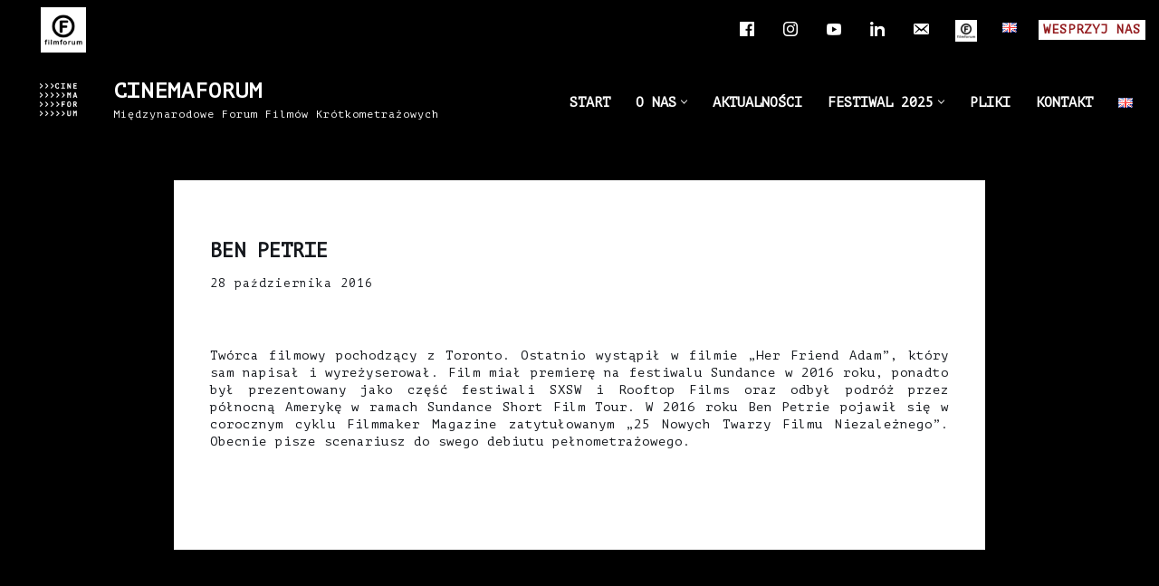

--- FILE ---
content_type: text/html; charset=UTF-8
request_url: https://cinemaforum.pl/ben-petrie/
body_size: 24327
content:
<!DOCTYPE html>
<html dir="ltr" lang="pl-PL" prefix="og: https://ogp.me/ns#">

<head>
	
	<meta charset="UTF-8">
	<meta name="viewport" content="width=device-width, initial-scale=1, minimum-scale=1">
	<link rel="profile" href="http://gmpg.org/xfn/11">
		<title>Ben Petrie - CINEMAFORUM</title>

		<!-- All in One SEO 4.9.0 - aioseo.com -->
	<meta name="description" content="Twórca filmowy pochodzący z Toronto. Ostatnio wystąpił w filmie &quot;Her Friend Adam&quot;, który sam napisał i wyreżyserował. Film miał premierę na festiwalu Sundance w 2016 roku, ponadto był prezentowany jako część festiwali SXSW i Rooftop Films oraz odbył podróż przez północną Amerykę w ramach Sundance Short Film Tour. W 2016 roku Ben Petrie pojawił się" />
	<meta name="robots" content="max-image-preview:large" />
	<meta name="author" content="admin"/>
	<link rel="canonical" href="https://cinemaforum.pl/ben-petrie/" />
	<meta name="generator" content="All in One SEO (AIOSEO) 4.9.0" />
		<meta property="og:locale" content="pl_PL" />
		<meta property="og:site_name" content="CINEMAFORUM - Międzynarodowe Forum Filmów Krótkometrażowych" />
		<meta property="og:type" content="article" />
		<meta property="og:title" content="Ben Petrie - CINEMAFORUM" />
		<meta property="og:description" content="Twórca filmowy pochodzący z Toronto. Ostatnio wystąpił w filmie &quot;Her Friend Adam&quot;, który sam napisał i wyreżyserował. Film miał premierę na festiwalu Sundance w 2016 roku, ponadto był prezentowany jako część festiwali SXSW i Rooftop Films oraz odbył podróż przez północną Amerykę w ramach Sundance Short Film Tour. W 2016 roku Ben Petrie pojawił się" />
		<meta property="og:url" content="https://cinemaforum.pl/ben-petrie/" />
		<meta property="og:image" content="https://cinemaforum.pl/wp-content/uploads/2020/10/WING191109_224.jpg" />
		<meta property="og:image:secure_url" content="https://cinemaforum.pl/wp-content/uploads/2020/10/WING191109_224.jpg" />
		<meta property="og:image:width" content="1600" />
		<meta property="og:image:height" content="1067" />
		<meta property="article:published_time" content="2016-10-28T09:40:13+00:00" />
		<meta property="article:modified_time" content="2016-10-28T09:40:13+00:00" />
		<meta property="article:publisher" content="https://www.facebook.com/cinemaforumfestival" />
		<meta name="twitter:card" content="summary_large_image" />
		<meta name="twitter:title" content="Ben Petrie - CINEMAFORUM" />
		<meta name="twitter:description" content="Twórca filmowy pochodzący z Toronto. Ostatnio wystąpił w filmie &quot;Her Friend Adam&quot;, który sam napisał i wyreżyserował. Film miał premierę na festiwalu Sundance w 2016 roku, ponadto był prezentowany jako część festiwali SXSW i Rooftop Films oraz odbył podróż przez północną Amerykę w ramach Sundance Short Film Tour. W 2016 roku Ben Petrie pojawił się" />
		<meta name="twitter:image" content="https://cinemaforum.pl/wp-content/uploads/2020/10/WING191109_224.jpg" />
		<script type="application/ld+json" class="aioseo-schema">
			{"@context":"https:\/\/schema.org","@graph":[{"@type":"BlogPosting","@id":"https:\/\/cinemaforum.pl\/ben-petrie\/#blogposting","name":"Ben Petrie - CINEMAFORUM","headline":"Ben Petrie","author":{"@id":"https:\/\/cinemaforum.pl\/author\/admin\/#author"},"publisher":{"@id":"https:\/\/cinemaforum.pl\/#organization"},"image":{"@type":"ImageObject","url":3427},"datePublished":"2016-10-28T09:40:13+02:00","dateModified":"2016-10-28T09:40:13+02:00","inLanguage":"pl-PL","mainEntityOfPage":{"@id":"https:\/\/cinemaforum.pl\/ben-petrie\/#webpage"},"isPartOf":{"@id":"https:\/\/cinemaforum.pl\/ben-petrie\/#webpage"},"articleSection":"RE\u017bYSERZY, Polski"},{"@type":"BreadcrumbList","@id":"https:\/\/cinemaforum.pl\/ben-petrie\/#breadcrumblist","itemListElement":[{"@type":"ListItem","@id":"https:\/\/cinemaforum.pl#listItem","position":1,"name":"Home","item":"https:\/\/cinemaforum.pl","nextItem":{"@type":"ListItem","@id":"https:\/\/cinemaforum.pl\/category\/rezyserzy\/#listItem","name":"RE\u017bYSERZY"}},{"@type":"ListItem","@id":"https:\/\/cinemaforum.pl\/category\/rezyserzy\/#listItem","position":2,"name":"RE\u017bYSERZY","item":"https:\/\/cinemaforum.pl\/category\/rezyserzy\/","nextItem":{"@type":"ListItem","@id":"https:\/\/cinemaforum.pl\/ben-petrie\/#listItem","name":"Ben Petrie"},"previousItem":{"@type":"ListItem","@id":"https:\/\/cinemaforum.pl#listItem","name":"Home"}},{"@type":"ListItem","@id":"https:\/\/cinemaforum.pl\/ben-petrie\/#listItem","position":3,"name":"Ben Petrie","previousItem":{"@type":"ListItem","@id":"https:\/\/cinemaforum.pl\/category\/rezyserzy\/#listItem","name":"RE\u017bYSERZY"}}]},{"@type":"Organization","@id":"https:\/\/cinemaforum.pl\/#organization","name":"CINEMAFORUM","description":"Mi\u0119dzynarodowe Forum Film\u00f3w Kr\u00f3tkometra\u017cowych","url":"https:\/\/cinemaforum.pl\/","telephone":"+48223920321","logo":{"@type":"ImageObject","url":"https:\/\/cinemaforum.pl\/wp-content\/uploads\/2021\/05\/cinemaforum_logo_black.png","@id":"https:\/\/cinemaforum.pl\/ben-petrie\/#organizationLogo","width":383,"height":330},"image":{"@id":"https:\/\/cinemaforum.pl\/ben-petrie\/#organizationLogo"},"sameAs":["https:\/\/www.instagram.com\/cinemaforumfestival\/","https:\/\/www.linkedin.com\/company\/filmforum","https:\/\/pl.wikipedia.org\/wiki\/Midzynarodowe_Forum_Niezalenych_Filmw_Fabularnych_im._Jana_Machulskiego"]},{"@type":"Person","@id":"https:\/\/cinemaforum.pl\/author\/admin\/#author","url":"https:\/\/cinemaforum.pl\/author\/admin\/","name":"admin","image":{"@type":"ImageObject","@id":"https:\/\/cinemaforum.pl\/ben-petrie\/#authorImage","url":"https:\/\/secure.gravatar.com\/avatar\/a312d2f67b0ce5f11937122b2b0601cc76105440798f1e830ac654f6669193ee?s=96&d=mm&r=g","width":96,"height":96,"caption":"admin"}},{"@type":"WebPage","@id":"https:\/\/cinemaforum.pl\/ben-petrie\/#webpage","url":"https:\/\/cinemaforum.pl\/ben-petrie\/","name":"Ben Petrie - CINEMAFORUM","description":"Tw\u00f3rca filmowy pochodz\u0105cy z Toronto. Ostatnio wyst\u0105pi\u0142 w filmie \"Her Friend Adam\", kt\u00f3ry sam napisa\u0142 i wyre\u017cyserowa\u0142. Film mia\u0142 premier\u0119 na festiwalu Sundance w 2016 roku, ponadto by\u0142 prezentowany jako cz\u0119\u015b\u0107 festiwali SXSW i Rooftop Films oraz odby\u0142 podr\u00f3\u017c przez p\u00f3\u0142nocn\u0105 Ameryk\u0119 w ramach Sundance Short Film Tour. W 2016 roku Ben Petrie pojawi\u0142 si\u0119","inLanguage":"pl-PL","isPartOf":{"@id":"https:\/\/cinemaforum.pl\/#website"},"breadcrumb":{"@id":"https:\/\/cinemaforum.pl\/ben-petrie\/#breadcrumblist"},"author":{"@id":"https:\/\/cinemaforum.pl\/author\/admin\/#author"},"creator":{"@id":"https:\/\/cinemaforum.pl\/author\/admin\/#author"},"image":{"@type":"ImageObject","url":3427,"@id":"https:\/\/cinemaforum.pl\/ben-petrie\/#mainImage"},"primaryImageOfPage":{"@id":"https:\/\/cinemaforum.pl\/ben-petrie\/#mainImage"},"datePublished":"2016-10-28T09:40:13+02:00","dateModified":"2016-10-28T09:40:13+02:00"},{"@type":"WebSite","@id":"https:\/\/cinemaforum.pl\/#website","url":"https:\/\/cinemaforum.pl\/","name":"CINEMAFORUM","description":"Mi\u0119dzynarodowe Forum Film\u00f3w Kr\u00f3tkometra\u017cowych","inLanguage":"pl-PL","publisher":{"@id":"https:\/\/cinemaforum.pl\/#organization"}}]}
		</script>
		<!-- All in One SEO -->

<link rel='dns-prefetch' href='//www.googletagmanager.com' />
<link rel='dns-prefetch' href='//use.fontawesome.com' />
<link rel='dns-prefetch' href='//fonts.googleapis.com' />
<link rel="alternate" type="application/rss+xml" title="CINEMAFORUM &raquo; Kanał z wpisami" href="https://cinemaforum.pl/feed/" />
<link rel="alternate" type="application/rss+xml" title="CINEMAFORUM &raquo; Kanał z komentarzami" href="https://cinemaforum.pl/comments/feed/" />
<link rel="alternate" title="oEmbed (JSON)" type="application/json+oembed" href="https://cinemaforum.pl/wp-json/oembed/1.0/embed?url=https%3A%2F%2Fcinemaforum.pl%2Fben-petrie%2F&#038;lang=pl" />
<link rel="alternate" title="oEmbed (XML)" type="text/xml+oembed" href="https://cinemaforum.pl/wp-json/oembed/1.0/embed?url=https%3A%2F%2Fcinemaforum.pl%2Fben-petrie%2F&#038;format=xml&#038;lang=pl" />
<style id='wp-img-auto-sizes-contain-inline-css'>
img:is([sizes=auto i],[sizes^="auto," i]){contain-intrinsic-size:3000px 1500px}
/*# sourceURL=wp-img-auto-sizes-contain-inline-css */
</style>
<link rel='stylesheet' id='pt-cv-public-style-css' href='https://cinemaforum.pl/wp-content/plugins/content-views-query-and-display-post-page/public/assets/css/cv.css?ver=4.2' media='all' />
<style id='wp-emoji-styles-inline-css'>

	img.wp-smiley, img.emoji {
		display: inline !important;
		border: none !important;
		box-shadow: none !important;
		height: 1em !important;
		width: 1em !important;
		margin: 0 0.07em !important;
		vertical-align: -0.1em !important;
		background: none !important;
		padding: 0 !important;
	}
/*# sourceURL=wp-emoji-styles-inline-css */
</style>
<link rel='stylesheet' id='wp-block-library-css' href='https://cinemaforum.pl/wp-includes/css/dist/block-library/style.min.css?ver=6.9' media='all' />
<style id='wp-block-image-inline-css'>
.wp-block-image>a,.wp-block-image>figure>a{display:inline-block}.wp-block-image img{box-sizing:border-box;height:auto;max-width:100%;vertical-align:bottom}@media not (prefers-reduced-motion){.wp-block-image img.hide{visibility:hidden}.wp-block-image img.show{animation:show-content-image .4s}}.wp-block-image[style*=border-radius] img,.wp-block-image[style*=border-radius]>a{border-radius:inherit}.wp-block-image.has-custom-border img{box-sizing:border-box}.wp-block-image.aligncenter{text-align:center}.wp-block-image.alignfull>a,.wp-block-image.alignwide>a{width:100%}.wp-block-image.alignfull img,.wp-block-image.alignwide img{height:auto;width:100%}.wp-block-image .aligncenter,.wp-block-image .alignleft,.wp-block-image .alignright,.wp-block-image.aligncenter,.wp-block-image.alignleft,.wp-block-image.alignright{display:table}.wp-block-image .aligncenter>figcaption,.wp-block-image .alignleft>figcaption,.wp-block-image .alignright>figcaption,.wp-block-image.aligncenter>figcaption,.wp-block-image.alignleft>figcaption,.wp-block-image.alignright>figcaption{caption-side:bottom;display:table-caption}.wp-block-image .alignleft{float:left;margin:.5em 1em .5em 0}.wp-block-image .alignright{float:right;margin:.5em 0 .5em 1em}.wp-block-image .aligncenter{margin-left:auto;margin-right:auto}.wp-block-image :where(figcaption){margin-bottom:1em;margin-top:.5em}.wp-block-image.is-style-circle-mask img{border-radius:9999px}@supports ((-webkit-mask-image:none) or (mask-image:none)) or (-webkit-mask-image:none){.wp-block-image.is-style-circle-mask img{border-radius:0;-webkit-mask-image:url('data:image/svg+xml;utf8,<svg viewBox="0 0 100 100" xmlns="http://www.w3.org/2000/svg"><circle cx="50" cy="50" r="50"/></svg>');mask-image:url('data:image/svg+xml;utf8,<svg viewBox="0 0 100 100" xmlns="http://www.w3.org/2000/svg"><circle cx="50" cy="50" r="50"/></svg>');mask-mode:alpha;-webkit-mask-position:center;mask-position:center;-webkit-mask-repeat:no-repeat;mask-repeat:no-repeat;-webkit-mask-size:contain;mask-size:contain}}:root :where(.wp-block-image.is-style-rounded img,.wp-block-image .is-style-rounded img){border-radius:9999px}.wp-block-image figure{margin:0}.wp-lightbox-container{display:flex;flex-direction:column;position:relative}.wp-lightbox-container img{cursor:zoom-in}.wp-lightbox-container img:hover+button{opacity:1}.wp-lightbox-container button{align-items:center;backdrop-filter:blur(16px) saturate(180%);background-color:#5a5a5a40;border:none;border-radius:4px;cursor:zoom-in;display:flex;height:20px;justify-content:center;opacity:0;padding:0;position:absolute;right:16px;text-align:center;top:16px;width:20px;z-index:100}@media not (prefers-reduced-motion){.wp-lightbox-container button{transition:opacity .2s ease}}.wp-lightbox-container button:focus-visible{outline:3px auto #5a5a5a40;outline:3px auto -webkit-focus-ring-color;outline-offset:3px}.wp-lightbox-container button:hover{cursor:pointer;opacity:1}.wp-lightbox-container button:focus{opacity:1}.wp-lightbox-container button:focus,.wp-lightbox-container button:hover,.wp-lightbox-container button:not(:hover):not(:active):not(.has-background){background-color:#5a5a5a40;border:none}.wp-lightbox-overlay{box-sizing:border-box;cursor:zoom-out;height:100vh;left:0;overflow:hidden;position:fixed;top:0;visibility:hidden;width:100%;z-index:100000}.wp-lightbox-overlay .close-button{align-items:center;cursor:pointer;display:flex;justify-content:center;min-height:40px;min-width:40px;padding:0;position:absolute;right:calc(env(safe-area-inset-right) + 16px);top:calc(env(safe-area-inset-top) + 16px);z-index:5000000}.wp-lightbox-overlay .close-button:focus,.wp-lightbox-overlay .close-button:hover,.wp-lightbox-overlay .close-button:not(:hover):not(:active):not(.has-background){background:none;border:none}.wp-lightbox-overlay .lightbox-image-container{height:var(--wp--lightbox-container-height);left:50%;overflow:hidden;position:absolute;top:50%;transform:translate(-50%,-50%);transform-origin:top left;width:var(--wp--lightbox-container-width);z-index:9999999999}.wp-lightbox-overlay .wp-block-image{align-items:center;box-sizing:border-box;display:flex;height:100%;justify-content:center;margin:0;position:relative;transform-origin:0 0;width:100%;z-index:3000000}.wp-lightbox-overlay .wp-block-image img{height:var(--wp--lightbox-image-height);min-height:var(--wp--lightbox-image-height);min-width:var(--wp--lightbox-image-width);width:var(--wp--lightbox-image-width)}.wp-lightbox-overlay .wp-block-image figcaption{display:none}.wp-lightbox-overlay button{background:none;border:none}.wp-lightbox-overlay .scrim{background-color:#fff;height:100%;opacity:.9;position:absolute;width:100%;z-index:2000000}.wp-lightbox-overlay.active{visibility:visible}@media not (prefers-reduced-motion){.wp-lightbox-overlay.active{animation:turn-on-visibility .25s both}.wp-lightbox-overlay.active img{animation:turn-on-visibility .35s both}.wp-lightbox-overlay.show-closing-animation:not(.active){animation:turn-off-visibility .35s both}.wp-lightbox-overlay.show-closing-animation:not(.active) img{animation:turn-off-visibility .25s both}.wp-lightbox-overlay.zoom.active{animation:none;opacity:1;visibility:visible}.wp-lightbox-overlay.zoom.active .lightbox-image-container{animation:lightbox-zoom-in .4s}.wp-lightbox-overlay.zoom.active .lightbox-image-container img{animation:none}.wp-lightbox-overlay.zoom.active .scrim{animation:turn-on-visibility .4s forwards}.wp-lightbox-overlay.zoom.show-closing-animation:not(.active){animation:none}.wp-lightbox-overlay.zoom.show-closing-animation:not(.active) .lightbox-image-container{animation:lightbox-zoom-out .4s}.wp-lightbox-overlay.zoom.show-closing-animation:not(.active) .lightbox-image-container img{animation:none}.wp-lightbox-overlay.zoom.show-closing-animation:not(.active) .scrim{animation:turn-off-visibility .4s forwards}}@keyframes show-content-image{0%{visibility:hidden}99%{visibility:hidden}to{visibility:visible}}@keyframes turn-on-visibility{0%{opacity:0}to{opacity:1}}@keyframes turn-off-visibility{0%{opacity:1;visibility:visible}99%{opacity:0;visibility:visible}to{opacity:0;visibility:hidden}}@keyframes lightbox-zoom-in{0%{transform:translate(calc((-100vw + var(--wp--lightbox-scrollbar-width))/2 + var(--wp--lightbox-initial-left-position)),calc(-50vh + var(--wp--lightbox-initial-top-position))) scale(var(--wp--lightbox-scale))}to{transform:translate(-50%,-50%) scale(1)}}@keyframes lightbox-zoom-out{0%{transform:translate(-50%,-50%) scale(1);visibility:visible}99%{visibility:visible}to{transform:translate(calc((-100vw + var(--wp--lightbox-scrollbar-width))/2 + var(--wp--lightbox-initial-left-position)),calc(-50vh + var(--wp--lightbox-initial-top-position))) scale(var(--wp--lightbox-scale));visibility:hidden}}
/*# sourceURL=https://cinemaforum.pl/wp-includes/blocks/image/style.min.css */
</style>
<style id='wp-block-columns-inline-css'>
.wp-block-columns{box-sizing:border-box;display:flex;flex-wrap:wrap!important}@media (min-width:782px){.wp-block-columns{flex-wrap:nowrap!important}}.wp-block-columns{align-items:normal!important}.wp-block-columns.are-vertically-aligned-top{align-items:flex-start}.wp-block-columns.are-vertically-aligned-center{align-items:center}.wp-block-columns.are-vertically-aligned-bottom{align-items:flex-end}@media (max-width:781px){.wp-block-columns:not(.is-not-stacked-on-mobile)>.wp-block-column{flex-basis:100%!important}}@media (min-width:782px){.wp-block-columns:not(.is-not-stacked-on-mobile)>.wp-block-column{flex-basis:0;flex-grow:1}.wp-block-columns:not(.is-not-stacked-on-mobile)>.wp-block-column[style*=flex-basis]{flex-grow:0}}.wp-block-columns.is-not-stacked-on-mobile{flex-wrap:nowrap!important}.wp-block-columns.is-not-stacked-on-mobile>.wp-block-column{flex-basis:0;flex-grow:1}.wp-block-columns.is-not-stacked-on-mobile>.wp-block-column[style*=flex-basis]{flex-grow:0}:where(.wp-block-columns){margin-bottom:1.75em}:where(.wp-block-columns.has-background){padding:1.25em 2.375em}.wp-block-column{flex-grow:1;min-width:0;overflow-wrap:break-word;word-break:break-word}.wp-block-column.is-vertically-aligned-top{align-self:flex-start}.wp-block-column.is-vertically-aligned-center{align-self:center}.wp-block-column.is-vertically-aligned-bottom{align-self:flex-end}.wp-block-column.is-vertically-aligned-stretch{align-self:stretch}.wp-block-column.is-vertically-aligned-bottom,.wp-block-column.is-vertically-aligned-center,.wp-block-column.is-vertically-aligned-top{width:100%}
/*# sourceURL=https://cinemaforum.pl/wp-includes/blocks/columns/style.min.css */
</style>
<style id='wp-block-paragraph-inline-css'>
.is-small-text{font-size:.875em}.is-regular-text{font-size:1em}.is-large-text{font-size:2.25em}.is-larger-text{font-size:3em}.has-drop-cap:not(:focus):first-letter{float:left;font-size:8.4em;font-style:normal;font-weight:100;line-height:.68;margin:.05em .1em 0 0;text-transform:uppercase}body.rtl .has-drop-cap:not(:focus):first-letter{float:none;margin-left:.1em}p.has-drop-cap.has-background{overflow:hidden}:root :where(p.has-background){padding:1.25em 2.375em}:where(p.has-text-color:not(.has-link-color)) a{color:inherit}p.has-text-align-left[style*="writing-mode:vertical-lr"],p.has-text-align-right[style*="writing-mode:vertical-rl"]{rotate:180deg}
/*# sourceURL=https://cinemaforum.pl/wp-includes/blocks/paragraph/style.min.css */
</style>
<style id='wp-block-spacer-inline-css'>
.wp-block-spacer{clear:both}
/*# sourceURL=https://cinemaforum.pl/wp-includes/blocks/spacer/style.min.css */
</style>
<style id='global-styles-inline-css'>
:root{--wp--preset--aspect-ratio--square: 1;--wp--preset--aspect-ratio--4-3: 4/3;--wp--preset--aspect-ratio--3-4: 3/4;--wp--preset--aspect-ratio--3-2: 3/2;--wp--preset--aspect-ratio--2-3: 2/3;--wp--preset--aspect-ratio--16-9: 16/9;--wp--preset--aspect-ratio--9-16: 9/16;--wp--preset--color--black: #000000;--wp--preset--color--cyan-bluish-gray: #abb8c3;--wp--preset--color--white: #ffffff;--wp--preset--color--pale-pink: #f78da7;--wp--preset--color--vivid-red: #cf2e2e;--wp--preset--color--luminous-vivid-orange: #ff6900;--wp--preset--color--luminous-vivid-amber: #fcb900;--wp--preset--color--light-green-cyan: #7bdcb5;--wp--preset--color--vivid-green-cyan: #00d084;--wp--preset--color--pale-cyan-blue: #8ed1fc;--wp--preset--color--vivid-cyan-blue: #0693e3;--wp--preset--color--vivid-purple: #9b51e0;--wp--preset--color--neve-link-color: var(--nv-primary-accent);--wp--preset--color--neve-link-hover-color: var(--nv-secondary-accent);--wp--preset--color--nv-site-bg: var(--nv-site-bg);--wp--preset--color--nv-light-bg: var(--nv-light-bg);--wp--preset--color--nv-dark-bg: var(--nv-dark-bg);--wp--preset--color--neve-text-color: var(--nv-text-color);--wp--preset--color--nv-text-dark-bg: var(--nv-text-dark-bg);--wp--preset--color--nv-c-1: var(--nv-c-1);--wp--preset--color--nv-c-2: var(--nv-c-2);--wp--preset--gradient--vivid-cyan-blue-to-vivid-purple: linear-gradient(135deg,rgb(6,147,227) 0%,rgb(155,81,224) 100%);--wp--preset--gradient--light-green-cyan-to-vivid-green-cyan: linear-gradient(135deg,rgb(122,220,180) 0%,rgb(0,208,130) 100%);--wp--preset--gradient--luminous-vivid-amber-to-luminous-vivid-orange: linear-gradient(135deg,rgb(252,185,0) 0%,rgb(255,105,0) 100%);--wp--preset--gradient--luminous-vivid-orange-to-vivid-red: linear-gradient(135deg,rgb(255,105,0) 0%,rgb(207,46,46) 100%);--wp--preset--gradient--very-light-gray-to-cyan-bluish-gray: linear-gradient(135deg,rgb(238,238,238) 0%,rgb(169,184,195) 100%);--wp--preset--gradient--cool-to-warm-spectrum: linear-gradient(135deg,rgb(74,234,220) 0%,rgb(151,120,209) 20%,rgb(207,42,186) 40%,rgb(238,44,130) 60%,rgb(251,105,98) 80%,rgb(254,248,76) 100%);--wp--preset--gradient--blush-light-purple: linear-gradient(135deg,rgb(255,206,236) 0%,rgb(152,150,240) 100%);--wp--preset--gradient--blush-bordeaux: linear-gradient(135deg,rgb(254,205,165) 0%,rgb(254,45,45) 50%,rgb(107,0,62) 100%);--wp--preset--gradient--luminous-dusk: linear-gradient(135deg,rgb(255,203,112) 0%,rgb(199,81,192) 50%,rgb(65,88,208) 100%);--wp--preset--gradient--pale-ocean: linear-gradient(135deg,rgb(255,245,203) 0%,rgb(182,227,212) 50%,rgb(51,167,181) 100%);--wp--preset--gradient--electric-grass: linear-gradient(135deg,rgb(202,248,128) 0%,rgb(113,206,126) 100%);--wp--preset--gradient--midnight: linear-gradient(135deg,rgb(2,3,129) 0%,rgb(40,116,252) 100%);--wp--preset--font-size--small: 13px;--wp--preset--font-size--medium: 20px;--wp--preset--font-size--large: 36px;--wp--preset--font-size--x-large: 42px;--wp--preset--spacing--20: 0.44rem;--wp--preset--spacing--30: 0.67rem;--wp--preset--spacing--40: 1rem;--wp--preset--spacing--50: 1.5rem;--wp--preset--spacing--60: 2.25rem;--wp--preset--spacing--70: 3.38rem;--wp--preset--spacing--80: 5.06rem;--wp--preset--shadow--natural: 6px 6px 9px rgba(0, 0, 0, 0.2);--wp--preset--shadow--deep: 12px 12px 50px rgba(0, 0, 0, 0.4);--wp--preset--shadow--sharp: 6px 6px 0px rgba(0, 0, 0, 0.2);--wp--preset--shadow--outlined: 6px 6px 0px -3px rgb(255, 255, 255), 6px 6px rgb(0, 0, 0);--wp--preset--shadow--crisp: 6px 6px 0px rgb(0, 0, 0);}:where(.is-layout-flex){gap: 0.5em;}:where(.is-layout-grid){gap: 0.5em;}body .is-layout-flex{display: flex;}.is-layout-flex{flex-wrap: wrap;align-items: center;}.is-layout-flex > :is(*, div){margin: 0;}body .is-layout-grid{display: grid;}.is-layout-grid > :is(*, div){margin: 0;}:where(.wp-block-columns.is-layout-flex){gap: 2em;}:where(.wp-block-columns.is-layout-grid){gap: 2em;}:where(.wp-block-post-template.is-layout-flex){gap: 1.25em;}:where(.wp-block-post-template.is-layout-grid){gap: 1.25em;}.has-black-color{color: var(--wp--preset--color--black) !important;}.has-cyan-bluish-gray-color{color: var(--wp--preset--color--cyan-bluish-gray) !important;}.has-white-color{color: var(--wp--preset--color--white) !important;}.has-pale-pink-color{color: var(--wp--preset--color--pale-pink) !important;}.has-vivid-red-color{color: var(--wp--preset--color--vivid-red) !important;}.has-luminous-vivid-orange-color{color: var(--wp--preset--color--luminous-vivid-orange) !important;}.has-luminous-vivid-amber-color{color: var(--wp--preset--color--luminous-vivid-amber) !important;}.has-light-green-cyan-color{color: var(--wp--preset--color--light-green-cyan) !important;}.has-vivid-green-cyan-color{color: var(--wp--preset--color--vivid-green-cyan) !important;}.has-pale-cyan-blue-color{color: var(--wp--preset--color--pale-cyan-blue) !important;}.has-vivid-cyan-blue-color{color: var(--wp--preset--color--vivid-cyan-blue) !important;}.has-vivid-purple-color{color: var(--wp--preset--color--vivid-purple) !important;}.has-neve-link-color-color{color: var(--wp--preset--color--neve-link-color) !important;}.has-neve-link-hover-color-color{color: var(--wp--preset--color--neve-link-hover-color) !important;}.has-nv-site-bg-color{color: var(--wp--preset--color--nv-site-bg) !important;}.has-nv-light-bg-color{color: var(--wp--preset--color--nv-light-bg) !important;}.has-nv-dark-bg-color{color: var(--wp--preset--color--nv-dark-bg) !important;}.has-neve-text-color-color{color: var(--wp--preset--color--neve-text-color) !important;}.has-nv-text-dark-bg-color{color: var(--wp--preset--color--nv-text-dark-bg) !important;}.has-nv-c-1-color{color: var(--wp--preset--color--nv-c-1) !important;}.has-nv-c-2-color{color: var(--wp--preset--color--nv-c-2) !important;}.has-black-background-color{background-color: var(--wp--preset--color--black) !important;}.has-cyan-bluish-gray-background-color{background-color: var(--wp--preset--color--cyan-bluish-gray) !important;}.has-white-background-color{background-color: var(--wp--preset--color--white) !important;}.has-pale-pink-background-color{background-color: var(--wp--preset--color--pale-pink) !important;}.has-vivid-red-background-color{background-color: var(--wp--preset--color--vivid-red) !important;}.has-luminous-vivid-orange-background-color{background-color: var(--wp--preset--color--luminous-vivid-orange) !important;}.has-luminous-vivid-amber-background-color{background-color: var(--wp--preset--color--luminous-vivid-amber) !important;}.has-light-green-cyan-background-color{background-color: var(--wp--preset--color--light-green-cyan) !important;}.has-vivid-green-cyan-background-color{background-color: var(--wp--preset--color--vivid-green-cyan) !important;}.has-pale-cyan-blue-background-color{background-color: var(--wp--preset--color--pale-cyan-blue) !important;}.has-vivid-cyan-blue-background-color{background-color: var(--wp--preset--color--vivid-cyan-blue) !important;}.has-vivid-purple-background-color{background-color: var(--wp--preset--color--vivid-purple) !important;}.has-neve-link-color-background-color{background-color: var(--wp--preset--color--neve-link-color) !important;}.has-neve-link-hover-color-background-color{background-color: var(--wp--preset--color--neve-link-hover-color) !important;}.has-nv-site-bg-background-color{background-color: var(--wp--preset--color--nv-site-bg) !important;}.has-nv-light-bg-background-color{background-color: var(--wp--preset--color--nv-light-bg) !important;}.has-nv-dark-bg-background-color{background-color: var(--wp--preset--color--nv-dark-bg) !important;}.has-neve-text-color-background-color{background-color: var(--wp--preset--color--neve-text-color) !important;}.has-nv-text-dark-bg-background-color{background-color: var(--wp--preset--color--nv-text-dark-bg) !important;}.has-nv-c-1-background-color{background-color: var(--wp--preset--color--nv-c-1) !important;}.has-nv-c-2-background-color{background-color: var(--wp--preset--color--nv-c-2) !important;}.has-black-border-color{border-color: var(--wp--preset--color--black) !important;}.has-cyan-bluish-gray-border-color{border-color: var(--wp--preset--color--cyan-bluish-gray) !important;}.has-white-border-color{border-color: var(--wp--preset--color--white) !important;}.has-pale-pink-border-color{border-color: var(--wp--preset--color--pale-pink) !important;}.has-vivid-red-border-color{border-color: var(--wp--preset--color--vivid-red) !important;}.has-luminous-vivid-orange-border-color{border-color: var(--wp--preset--color--luminous-vivid-orange) !important;}.has-luminous-vivid-amber-border-color{border-color: var(--wp--preset--color--luminous-vivid-amber) !important;}.has-light-green-cyan-border-color{border-color: var(--wp--preset--color--light-green-cyan) !important;}.has-vivid-green-cyan-border-color{border-color: var(--wp--preset--color--vivid-green-cyan) !important;}.has-pale-cyan-blue-border-color{border-color: var(--wp--preset--color--pale-cyan-blue) !important;}.has-vivid-cyan-blue-border-color{border-color: var(--wp--preset--color--vivid-cyan-blue) !important;}.has-vivid-purple-border-color{border-color: var(--wp--preset--color--vivid-purple) !important;}.has-neve-link-color-border-color{border-color: var(--wp--preset--color--neve-link-color) !important;}.has-neve-link-hover-color-border-color{border-color: var(--wp--preset--color--neve-link-hover-color) !important;}.has-nv-site-bg-border-color{border-color: var(--wp--preset--color--nv-site-bg) !important;}.has-nv-light-bg-border-color{border-color: var(--wp--preset--color--nv-light-bg) !important;}.has-nv-dark-bg-border-color{border-color: var(--wp--preset--color--nv-dark-bg) !important;}.has-neve-text-color-border-color{border-color: var(--wp--preset--color--neve-text-color) !important;}.has-nv-text-dark-bg-border-color{border-color: var(--wp--preset--color--nv-text-dark-bg) !important;}.has-nv-c-1-border-color{border-color: var(--wp--preset--color--nv-c-1) !important;}.has-nv-c-2-border-color{border-color: var(--wp--preset--color--nv-c-2) !important;}.has-vivid-cyan-blue-to-vivid-purple-gradient-background{background: var(--wp--preset--gradient--vivid-cyan-blue-to-vivid-purple) !important;}.has-light-green-cyan-to-vivid-green-cyan-gradient-background{background: var(--wp--preset--gradient--light-green-cyan-to-vivid-green-cyan) !important;}.has-luminous-vivid-amber-to-luminous-vivid-orange-gradient-background{background: var(--wp--preset--gradient--luminous-vivid-amber-to-luminous-vivid-orange) !important;}.has-luminous-vivid-orange-to-vivid-red-gradient-background{background: var(--wp--preset--gradient--luminous-vivid-orange-to-vivid-red) !important;}.has-very-light-gray-to-cyan-bluish-gray-gradient-background{background: var(--wp--preset--gradient--very-light-gray-to-cyan-bluish-gray) !important;}.has-cool-to-warm-spectrum-gradient-background{background: var(--wp--preset--gradient--cool-to-warm-spectrum) !important;}.has-blush-light-purple-gradient-background{background: var(--wp--preset--gradient--blush-light-purple) !important;}.has-blush-bordeaux-gradient-background{background: var(--wp--preset--gradient--blush-bordeaux) !important;}.has-luminous-dusk-gradient-background{background: var(--wp--preset--gradient--luminous-dusk) !important;}.has-pale-ocean-gradient-background{background: var(--wp--preset--gradient--pale-ocean) !important;}.has-electric-grass-gradient-background{background: var(--wp--preset--gradient--electric-grass) !important;}.has-midnight-gradient-background{background: var(--wp--preset--gradient--midnight) !important;}.has-small-font-size{font-size: var(--wp--preset--font-size--small) !important;}.has-medium-font-size{font-size: var(--wp--preset--font-size--medium) !important;}.has-large-font-size{font-size: var(--wp--preset--font-size--large) !important;}.has-x-large-font-size{font-size: var(--wp--preset--font-size--x-large) !important;}
:where(.wp-block-columns.is-layout-flex){gap: 2em;}:where(.wp-block-columns.is-layout-grid){gap: 2em;}
/*# sourceURL=global-styles-inline-css */
</style>
<style id='core-block-supports-inline-css'>
.wp-container-core-columns-is-layout-b815d019{flex-wrap:nowrap;}
/*# sourceURL=core-block-supports-inline-css */
</style>

<style id='classic-theme-styles-inline-css'>
/*! This file is auto-generated */
.wp-block-button__link{color:#fff;background-color:#32373c;border-radius:9999px;box-shadow:none;text-decoration:none;padding:calc(.667em + 2px) calc(1.333em + 2px);font-size:1.125em}.wp-block-file__button{background:#32373c;color:#fff;text-decoration:none}
/*# sourceURL=/wp-includes/css/classic-themes.min.css */
</style>
<style id='font-awesome-svg-styles-default-inline-css'>
.svg-inline--fa {
  display: inline-block;
  height: 1em;
  overflow: visible;
  vertical-align: -.125em;
}
/*# sourceURL=font-awesome-svg-styles-default-inline-css */
</style>
<link rel='stylesheet' id='font-awesome-svg-styles-css' href='https://cinemaforum.pl/wp-content/uploads/font-awesome/v7.1.0/css/svg-with-js.css' media='all' />
<style id='font-awesome-svg-styles-inline-css'>
   .wp-block-font-awesome-icon svg::before,
   .wp-rich-text-font-awesome-icon svg::before {content: unset;}
/*# sourceURL=font-awesome-svg-styles-inline-css */
</style>
<link rel='stylesheet' id='contact-form-7-css' href='https://cinemaforum.pl/wp-content/plugins/contact-form-7/includes/css/styles.css?ver=6.1.3' media='all' />
<link rel='stylesheet' id='menu-image-css' href='https://cinemaforum.pl/wp-content/plugins/menu-image/includes/css/menu-image.css?ver=3.13' media='all' />
<link rel='stylesheet' id='dashicons-css' href='https://cinemaforum.pl/wp-includes/css/dashicons.min.css?ver=6.9' media='all' />
<link rel='stylesheet' id='rt-fontawsome-css' href='https://cinemaforum.pl/wp-content/plugins/the-post-grid/assets/vendor/font-awesome/css/font-awesome.min.css?ver=7.8.8' media='all' />
<link rel='stylesheet' id='rt-tpg-css' href='https://cinemaforum.pl/wp-content/plugins/the-post-grid/assets/css/thepostgrid.min.css?ver=7.8.8' media='all' />
<link rel='stylesheet' id='neve-style-css' href='https://cinemaforum.pl/wp-content/themes/neve/style-main-new.min.css?ver=4.1.4' media='all' />
<style id='neve-style-inline-css'>
.is-menu-sidebar .header-menu-sidebar { visibility: visible; }.is-menu-sidebar.menu_sidebar_slide_left .header-menu-sidebar { transform: translate3d(0, 0, 0); left: 0; }.is-menu-sidebar.menu_sidebar_slide_right .header-menu-sidebar { transform: translate3d(0, 0, 0); right: 0; }.is-menu-sidebar.menu_sidebar_pull_right .header-menu-sidebar, .is-menu-sidebar.menu_sidebar_pull_left .header-menu-sidebar { transform: translateX(0); }.is-menu-sidebar.menu_sidebar_dropdown .header-menu-sidebar { height: auto; }.is-menu-sidebar.menu_sidebar_dropdown .header-menu-sidebar-inner { max-height: 400px; padding: 20px 0; }.is-menu-sidebar.menu_sidebar_full_canvas .header-menu-sidebar { opacity: 1; }.header-menu-sidebar .menu-item-nav-search:not(.floating) { pointer-events: none; }.header-menu-sidebar .menu-item-nav-search .is-menu-sidebar { pointer-events: unset; }
.page .neve-main, .single:not(.single-product) .neve-main{ margin:var(--c-vspace) }
.nv-meta-list li.meta:not(:last-child):after { content:"" }.nv-meta-list .no-mobile{
			display:none;
		}.nv-meta-list li.last::after{
			content: ""!important;
		}@media (min-width: 769px) {
			.nv-meta-list .no-mobile {
				display: inline-block;
			}
			.nv-meta-list li.last:not(:last-child)::after {
		 		content: "" !important;
			}
		}
.nav-ul li .caret svg, .nav-ul li .caret img{width:var(--smiconsize, 0.5em);height:var(--smiconsize, 0.5em);}.nav-ul .sub-menu li {border-style: var(--itembstyle);}
 :root{ --container: 748px;--postwidth:100%; --primarybtnbg: var(--nv-primary-accent); --primarybtnhoverbg: var(--nv-primary-accent); --primarybtncolor: var(--nv-text-dark-bg); --secondarybtncolor: var(--nv-primary-accent); --primarybtnhovercolor: var(--nv-dark-bg); --secondarybtnhovercolor: var(--nv-primary-accent);--primarybtnborderradius:0;--secondarybtnborderradius:0;--secondarybtnborderwidth:3px;--btnpadding:13px 15px;--primarybtnpadding:13px 15px;--secondarybtnpadding:calc(13px - 3px) calc(15px - 3px); --btnlineheight: 1.6em; --btntexttransform: uppercase; --bodyfontfamily: "PT Mono"; --bodyfontsize: 15px; --bodylineheight: 1.6em; --bodyletterspacing: 0px; --bodyfontweight: 400; --bodytexttransform: none; --h1fontsize: 1.5em; --h1fontweight: 700; --h1lineheight: 1.6em; --h1letterspacing: 0px; --h1texttransform: uppercase; --h2fontsize: 1.3em; --h2fontweight: 600; --h2lineheight: 1.6em; --h2letterspacing: 0px; --h2texttransform: none; --h3fontsize: 1.1em; --h3fontweight: 600; --h3lineheight: 1.6em; --h3letterspacing: 0px; --h3texttransform: none; --h4fontsize: 1em; --h4fontweight: 600; --h4lineheight: 1.6em; --h4letterspacing: 0px; --h4texttransform: none; --h5fontsize: 0.75em; --h5fontweight: 600; --h5lineheight: 1.6em; --h5letterspacing: 0px; --h5texttransform: none; --h6fontsize: 0.75em; --h6fontweight: 600; --h6lineheight: 1.6em; --h6letterspacing: 0px; --h6texttransform: none;--formfieldborderwidth:2px;--formfieldborderradius:0 0 0 0;; --formfieldbgcolor: var(--nv-site-bg); --formfieldbordercolor: #dddddd; --formfieldcolor: var(--nv-text-color);--formfieldpadding:10px 12px; } .nv-index-posts{ --borderradius:0px; } .single-post-container .alignfull > [class*="__inner-container"], .single-post-container .alignwide > [class*="__inner-container"]{ max-width:718px } .nv-meta-list{ --avatarsize: 20px; } .single .nv-meta-list{ --avatarsize: 20px; } .blog .blog-entry-title, .archive .blog-entry-title{ --fontweight: 600; } .nv-post-cover{ --height: 250px;--padding:40px 15px;--justify: flex-start; --textalign: left; --valign: center; } .nv-post-cover .nv-title-meta-wrap, .nv-page-title-wrap, .entry-header{ --textalign: left; } .nv-is-boxed.nv-title-meta-wrap{ --padding:40px 15px; --bgcolor: var(--nv-dark-bg); } .nv-overlay{ --bgcolor: var(--nv-site-bg); --opacity: 80; --blendmode: normal; } .nv-is-boxed.nv-comments-wrap{ --padding:20px; } .nv-is-boxed.comment-respond{ --padding:20px; } .nv-single-post-wrap{ --spacing: 60px; } .single:not(.single-product), .page{ --c-vspace:0 0 0 0;; } .single:not(.single-product) .neve-main{ --c-vspace:0 0 0 0;; } .single-post .neve-main{ --c-vspace:0 0 0 0;; } .global-styled{ --bgcolor: var(--nv-site-bg); } .header-top{ --rowbcolor: var(--nv-light-bg); --color: var(--nv-primary-accent); --bgcolor: #000000; } .header-main{ --rowbcolor: var(--nv-light-bg); --color: #ffffff; --bgcolor: #000000; } .header-bottom{ --rowbcolor: var(--nv-light-bg); --color: #fefefe; --bgcolor: #000000; } .header-menu-sidebar-bg{ --justify: flex-start; --textalign: left;--flexg: 1;--wrapdropdownwidth: auto; --color: #fefefe; --bgcolor: rgba(0,0,0,0.73); } .header-menu-sidebar{ width: 360px; } .builder-item--logo{ --maxwidth: 70px; --fs: 12px;--padding:10px 0 10px 0;;--margin:0; --textalign: left;--justify: flex-start; } .builder-item--nav-icon,.header-menu-sidebar .close-sidebar-panel .navbar-toggle{ --borderradius:0; } .builder-item--nav-icon{ --label-margin:0 5px 0 0;;--padding:10px 15px;--margin:0; } .builder-item--primary-menu{ --color: #ffffff; --hovercolor: var(--nv-secondary-accent); --hovertextcolor: var(--nv-text-color); --activecolor: var(--nv-primary-accent); --spacing: 20px; --height: 25px; --smiconsize: 7px;--padding:0;--margin:0; --fontsize: 1em; --lineheight: 1.6em; --letterspacing: 0px; --fontweight: 700; --texttransform: uppercase; --iconsize: 1em; } .builder-item--primary-menu .sub-menu{ --bstyle: none; --itembstyle: none; } .hfg-is-group.has-primary-menu .inherit-ff{ --inheritedfw: 700; } .builder-item--button_base{ --primarybtnbg: #ffffff; --primarybtncolor: #931b1e; --primarybtnhoverbg: var(--nv-primary-accent); --primarybtnhovercolor: #fff;--primarybtnborderradius:0;--primarybtnshadow:none;--primarybtnhovershadow:none;--padding:8px 12px;--margin:0; } .builder-item--custom_html{ --padding:0;--margin:0; --fontsize: 1em; --lineheight: 1.6; --letterspacing: 0px; --fontweight: 500; --texttransform: none; --iconsize: 1em; --textalign: left;--justify: flex-start; } .builder-item--secondary-menu{ --color: #fefefe; --hovercolor: var(--nv-secondary-accent); --hovertextcolor: var(--nv-text-color); --activecolor: #ec008c; --spacing: 20px; --height: 25px;--padding:0;--margin:0; --fontsize: 1em; --lineheight: 1.6; --letterspacing: 0px; --fontweight: 500; --texttransform: none; --iconsize: 1em; } .hfg-is-group.has-secondary-menu .inherit-ff{ --inheritedfw: 500; } .builder-item--logo_2{ --maxwidth: 80px; --fs: 24px;--padding:10px 0;--margin:0; --textalign: left;--justify: flex-start; } .footer-top-inner .row{ grid-template-columns:1fr; --valign: center; } .footer-top{ --rowbcolor: var(--nv-light-bg); --color: var(--nv-text-color); --bgcolor: #f5f5f5; } .footer-main-inner .row{ grid-template-columns:1fr; --valign: center; } .footer-main{ --height:200px;--rowbwidth:0px; --rowbcolor: var(--nv-light-bg); --color: #000000; --bgcolor: #ffffff; } .footer-bottom-inner .row{ grid-template-columns:repeat(4, 1fr); --valign: center; } .footer-bottom{ --rowbcolor: var(--nv-light-bg); --color: var(--nv-text-dark-bg); --bgcolor: #000000; } .builder-item--footer-one-widgets{ --padding:0;--margin:20px 0 0 0;; --textalign: left;--justify: flex-start; } .builder-item--footer-two-widgets{ --padding:0;--margin:0; --textalign: center;--justify: center; } .builder-item--footer-three-widgets{ --padding:0;--margin:0; --textalign: center;--justify: center; } .builder-item--footer-four-widgets{ --padding:0;--margin:0; --textalign: right;--justify: flex-end; } .builder-item--footer-menu{ --color: var(--nv-secondary-accent); --hovercolor: var(--nv-primary-accent); --spacing: 20px; --height: 25px;--padding:0;--margin:0; --fontsize: 1em; --lineheight: 1.6; --letterspacing: 0px; --fontweight: 500; --texttransform: none; --iconsize: 1em; --textalign: center;--justify: center; } .builder-item--widget-area-4{ --padding:0;--margin:0; --textalign: left;--justify: flex-start; } .page_header-top{ --rowbcolor: var(--nv-light-bg); --color: var(--nv-text-color); --bgcolor: var(--nv-site-bg); } .page_header-bottom{ --rowbcolor: var(--nv-light-bg); --color: var(--nv-text-color); --bgcolor: var(--nv-site-bg); } .scroll-to-top{ --color: var(--nv-text-dark-bg);--padding:8px 10px; --borderradius: 3px; --bgcolor: var(--nv-primary-accent); --hovercolor: var(--nv-text-dark-bg); --hoverbgcolor: var(--nv-primary-accent);--size:16px; } @media(min-width: 576px){ :root{ --container: 992px;--postwidth:100%;--btnpadding:13px 15px;--primarybtnpadding:13px 15px;--secondarybtnpadding:calc(13px - 3px) calc(15px - 3px); --btnlineheight: 1.6em; --bodyfontsize: 16px; --bodylineheight: 1.6em; --bodyletterspacing: 0px; --h1fontsize: 1.5em; --h1lineheight: 1.6em; --h1letterspacing: 0px; --h2fontsize: 1.3em; --h2lineheight: 1.6em; --h2letterspacing: 0px; --h3fontsize: 1.1em; --h3lineheight: 1.6em; --h3letterspacing: 0px; --h4fontsize: 1em; --h4lineheight: 1.6em; --h4letterspacing: 0px; --h5fontsize: 0.75em; --h5lineheight: 1.6em; --h5letterspacing: 0px; --h6fontsize: 0.75em; --h6lineheight: 1.6em; --h6letterspacing: 0px; } .single-post-container .alignfull > [class*="__inner-container"], .single-post-container .alignwide > [class*="__inner-container"]{ max-width:962px } .nv-meta-list{ --avatarsize: 20px; } .single .nv-meta-list{ --avatarsize: 20px; } .nv-post-cover{ --height: 320px;--padding:60px 30px;--justify: flex-start; --textalign: left; --valign: center; } .nv-post-cover .nv-title-meta-wrap, .nv-page-title-wrap, .entry-header{ --textalign: left; } .nv-is-boxed.nv-title-meta-wrap{ --padding:60px 30px; } .nv-is-boxed.nv-comments-wrap{ --padding:30px; } .nv-is-boxed.comment-respond{ --padding:30px; } .nv-single-post-wrap{ --spacing: 60px; } .single:not(.single-product), .page{ --c-vspace:0 0 0 0;; } .single:not(.single-product) .neve-main{ --c-vspace:0 0 0 0;; } .single-post .neve-main{ --c-vspace:0 0 0 0;; } .header-menu-sidebar-bg{ --justify: flex-start; --textalign: left;--flexg: 1;--wrapdropdownwidth: auto; } .header-menu-sidebar{ width: 360px; } .builder-item--logo{ --maxwidth: 60px; --fs: 24px;--padding:10px 0 10px 10px;;--margin:0; --textalign: left;--justify: flex-start; } .builder-item--nav-icon{ --label-margin:0 5px 0 0;;--padding:10px 15px;--margin:0; } .builder-item--primary-menu{ --spacing: 20px; --height: 25px; --smiconsize: 7px;--padding:0;--margin:0; --fontsize: 1em; --lineheight: 1.6em; --letterspacing: 0px; --iconsize: 1em; } .builder-item--button_base{ --padding:8px 12px;--margin:0; } .builder-item--custom_html{ --padding:0;--margin:0; --fontsize: 1em; --lineheight: 1.6; --letterspacing: 0px; --iconsize: 1em; --textalign: left;--justify: flex-start; } .builder-item--secondary-menu{ --spacing: 20px; --height: 25px;--padding:0;--margin:0; --fontsize: 1em; --lineheight: 1.6; --letterspacing: 0px; --iconsize: 1em; } .builder-item--logo_2{ --maxwidth: 120px; --fs: 24px;--padding:10px 0;--margin:0; --textalign: left;--justify: flex-start; } .footer-main{ --rowbwidth:0px; } .builder-item--footer-one-widgets{ --padding:0;--margin:10px 0 0 0;; --textalign: left;--justify: flex-start; } .builder-item--footer-two-widgets{ --padding:0;--margin:0; --textalign: center;--justify: center; } .builder-item--footer-three-widgets{ --padding:0;--margin:0; --textalign: center;--justify: center; } .builder-item--footer-four-widgets{ --padding:0;--margin:0; --textalign: right;--justify: flex-end; } .builder-item--footer-menu{ --spacing: 20px; --height: 25px;--padding:0;--margin:0; --fontsize: 1em; --lineheight: 1.6; --letterspacing: 0px; --iconsize: 1em; --textalign: left;--justify: flex-start; } .builder-item--widget-area-4{ --padding:0;--margin:0; --textalign: left;--justify: flex-start; } .scroll-to-top{ --padding:8px 10px;--size:16px; } }@media(min-width: 960px){ :root{ --container: 1500px;--postwidth:33.333333333333%;--btnpadding:13px 15px;--primarybtnpadding:13px 15px;--secondarybtnpadding:calc(13px - 3px) calc(15px - 3px); --btnlineheight: 1.6em; --bodyfontsize: 14px; --bodylineheight: 1.4em; --bodyletterspacing: 1px; --h1fontsize: 1.6em; --h1lineheight: 1.6em; --h1letterspacing: 0px; --h2fontsize: 1.6em; --h2lineheight: 1.6em; --h2letterspacing: 0px; --h3fontsize: 1.5em; --h3lineheight: 1.6em; --h3letterspacing: 0px; --h4fontsize: 1.25em; --h4lineheight: 1.6em; --h4letterspacing: 0px; --h5fontsize: 1em; --h5lineheight: 1.6em; --h5letterspacing: 0px; --h6fontsize: 1em; --h6lineheight: 1.6em; --h6letterspacing: 0px; } body:not(.single):not(.archive):not(.blog):not(.search):not(.error404) .neve-main > .container .col, body.post-type-archive-course .neve-main > .container .col, body.post-type-archive-llms_membership .neve-main > .container .col{ max-width: 70%; } body:not(.single):not(.archive):not(.blog):not(.search):not(.error404) .nv-sidebar-wrap, body.post-type-archive-course .nv-sidebar-wrap, body.post-type-archive-llms_membership .nv-sidebar-wrap{ max-width: 30%; } .neve-main > .archive-container .nv-index-posts.col{ max-width: 70%; } .neve-main > .archive-container .nv-sidebar-wrap{ max-width: 30%; } .neve-main > .single-post-container .nv-single-post-wrap.col{ max-width: 70%; } .single-post-container .alignfull > [class*="__inner-container"], .single-post-container .alignwide > [class*="__inner-container"]{ max-width:1020px } .container-fluid.single-post-container .alignfull > [class*="__inner-container"], .container-fluid.single-post-container .alignwide > [class*="__inner-container"]{ max-width:calc(70% + 15px) } .neve-main > .single-post-container .nv-sidebar-wrap{ max-width: 30%; } .nv-meta-list{ --avatarsize: 20px; } .single .nv-meta-list{ --avatarsize: 20px; } .blog .blog-entry-title, .archive .blog-entry-title{ --lineheight: 1.1em; } .nv-post-cover{ --height: 400px;--padding:60px 40px 60px 40px;;--justify: flex-start; --textalign: left; --valign: flex-end; } .nv-post-cover .nv-title-meta-wrap, .nv-page-title-wrap, .entry-header{ --textalign: left; } .nv-is-boxed.nv-title-meta-wrap{ --padding:60px 40px; } .nv-is-boxed.nv-comments-wrap{ --padding:40px; } .nv-is-boxed.comment-respond{ --padding:40px; } .nv-single-post-wrap{ --spacing: 60px; } .single:not(.single-product), .page{ --c-vspace:40px 0 0 0;; } .single:not(.single-product) .neve-main{ --c-vspace:20px 0 60px 0;; } .single-post .neve-main{ --c-vspace:20px 0 60px 0;; } .header-top{ --height:44px; } .header-menu-sidebar-bg{ --justify: flex-start; --textalign: left;--flexg: 1;--wrapdropdownwidth: auto; } .header-menu-sidebar{ width: 360px; } .builder-item--logo{ --maxwidth: 60px; --fs: 24px;--padding:10px 0 15px 20px;;--margin:0; --textalign: left;--justify: flex-start; } .builder-item--nav-icon{ --label-margin:0 5px 0 0;;--padding:10px 15px;--margin:0; } .builder-item--primary-menu{ --spacing: 20px; --height: 25px; --smiconsize: 7px;--padding:0;--margin:10px; --fontsize: 1.1em; --lineheight: 1.6em; --letterspacing: 0px; --iconsize: 1.1em; } .builder-item--button_base{ --padding:0 5px;--margin:0; } .builder-item--custom_html{ --padding:0 0 0 30px;;--margin:0; --fontsize: 1em; --lineheight: 1.6; --letterspacing: 0px; --iconsize: 1em; --textalign: left;--justify: flex-start; } .builder-item--secondary-menu{ --spacing: 20px; --height: 18px;--padding:0;--margin:0; --fontsize: 1em; --lineheight: 1.6; --letterspacing: 0px; --iconsize: 1em; } .builder-item--logo_2{ --maxwidth: 120px; --fs: 24px;--padding:10px 0;--margin:0; --textalign: left;--justify: flex-start; } .footer-top{ --height:40px; } .footer-main{ --rowbwidth:0px; } .footer-bottom{ --height:200px; } .builder-item--footer-one-widgets{ --padding:0;--margin:0; --textalign: right;--justify: flex-end; } .builder-item--footer-two-widgets{ --padding:0;--margin:0; --textalign: left;--justify: flex-start; } .builder-item--footer-three-widgets{ --padding:0;--margin:0; --textalign: center;--justify: center; } .builder-item--footer-four-widgets{ --padding:0;--margin:0; --textalign: left;--justify: flex-start; } .builder-item--footer-menu{ --spacing: 25px; --height: 25px;--padding:0;--margin:0; --fontsize: 1em; --lineheight: 1.6; --letterspacing: 0px; --iconsize: 1em; --textalign: center;--justify: center; } .builder-item--widget-area-4{ --padding:0;--margin:0; --textalign: left;--justify: flex-start; } .scroll-to-top{ --padding:8px 10px;--size:16px; } }.scroll-to-top {right: 20px; border: none; position: fixed; bottom: 30px; display: none; opacity: 0; visibility: hidden; transition: opacity 0.3s ease-in-out, visibility 0.3s ease-in-out; align-items: center; justify-content: center; z-index: 999; } @supports (-webkit-overflow-scrolling: touch) { .scroll-to-top { bottom: 74px; } } .scroll-to-top.image { background-position: center; } .scroll-to-top .scroll-to-top-image { width: 100%; height: 100%; } .scroll-to-top .scroll-to-top-label { margin: 0; padding: 5px; } .scroll-to-top:hover { text-decoration: none; } .scroll-to-top.scroll-to-top-left {left: 20px; right: unset;} .scroll-to-top.scroll-show-mobile { display: flex; } @media (min-width: 960px) { .scroll-to-top { display: flex; } }.scroll-to-top { color: var(--color); padding: var(--padding); border-radius: var(--borderradius); background: var(--bgcolor); } .scroll-to-top:hover, .scroll-to-top:focus { color: var(--hovercolor); background: var(--hoverbgcolor); } .scroll-to-top-icon, .scroll-to-top.image .scroll-to-top-image { width: var(--size); height: var(--size); } .scroll-to-top-image { background-image: var(--bgimage); background-size: cover; }:root{--nv-primary-accent:#db2f5f;--nv-secondary-accent:#db2f5f;--nv-site-bg:#000000;--nv-light-bg:#f4f5f7;--nv-dark-bg:rgba(24,24,24,0.28);--nv-text-color:#14171c;--nv-text-dark-bg:#ffffff;--nv-c-1:#db2f5f;--nv-c-2:#db2f5f;--nv-fallback-ff:Arial, Helvetica, sans-serif;}
/*# sourceURL=neve-style-inline-css */
</style>
<link rel='stylesheet' id='neve-blog-pro-css' href='https://cinemaforum.pl/wp-content/plugins/neve-pro-addon/includes/modules/blog_pro/assets/style.min.css?ver=3.1.3' media='all' />
<link rel='stylesheet' id='font-awesome-official-css' href='https://use.fontawesome.com/releases/v7.1.0/css/all.css' media='all' integrity="sha384-YgSbYtJcfPnMV/aJ0UdQk84ctht/ckX0MrfQwxOhw43RMBw2WSaDSMVh4gQwLdE4" crossorigin="anonymous" />
<link rel='stylesheet' id='msl-main-css' href='https://cinemaforum.pl/wp-content/plugins/master-slider/public/assets/css/masterslider.main.css?ver=3.11.0' media='all' />
<link rel='stylesheet' id='msl-custom-css' href='https://cinemaforum.pl/wp-content/uploads/master-slider/custom.css?ver=3.1' media='all' />
<link rel='stylesheet' id='neve-google-font-pt-mono-css' href='//fonts.googleapis.com/css?family=PT+Mono%3A400%2C700%2C600%2C500&#038;display=swap&#038;subset=latin-ext&#038;ver=4.1.4' media='all' />
<link rel='stylesheet' id='font-awesome-official-v4shim-css' href='https://use.fontawesome.com/releases/v7.1.0/css/v4-shims.css' media='all' integrity="sha384-x7gY7KtJtebXMA+u0+29uPlUOz4p7j98RqgzQi1GfRXoi2lLDwinWvWfqWmlDB/i" crossorigin="anonymous" />
<!--n2css--><!--n2js--><script src="https://cinemaforum.pl/wp-includes/js/jquery/jquery.min.js?ver=3.7.1" id="jquery-core-js"></script>
<script src="https://cinemaforum.pl/wp-includes/js/jquery/jquery-migrate.min.js?ver=3.4.1" id="jquery-migrate-js"></script>

<!-- Fragment znacznika Google (gtag.js) dodany przez Site Kit -->
<!-- Fragment Google Analytics dodany przez Site Kit -->
<script src="https://www.googletagmanager.com/gtag/js?id=GT-PBG27FD" id="google_gtagjs-js" async></script>
<script id="google_gtagjs-js-after">
window.dataLayer = window.dataLayer || [];function gtag(){dataLayer.push(arguments);}
gtag("set","linker",{"domains":["cinemaforum.pl"]});
gtag("js", new Date());
gtag("set", "developer_id.dZTNiMT", true);
gtag("config", "GT-PBG27FD");
//# sourceURL=google_gtagjs-js-after
</script>
<link rel="https://api.w.org/" href="https://cinemaforum.pl/wp-json/" /><link rel="alternate" title="JSON" type="application/json" href="https://cinemaforum.pl/wp-json/wp/v2/posts/3426" /><link rel="EditURI" type="application/rsd+xml" title="RSD" href="https://cinemaforum.pl/xmlrpc.php?rsd" />
<meta name="generator" content="WordPress 6.9" />
<link rel='shortlink' href='https://cinemaforum.pl/?p=3426' />
<meta name="generator" content="Site Kit by Google 1.166.0" /><script>var ms_grabbing_curosr = 'https://cinemaforum.pl/wp-content/plugins/master-slider/public/assets/css/common/grabbing.cur', ms_grab_curosr = 'https://cinemaforum.pl/wp-content/plugins/master-slider/public/assets/css/common/grab.cur';</script>
<meta name="generator" content="MasterSlider 3.11.0 - Responsive Touch Image Slider | avt.li/msf" />
        <style>
            :root {
                --tpg-primary-color: #0d6efd;
                --tpg-secondary-color: #0654c4;
                --tpg-primary-light: #c4d0ff
            }

                    </style>
		<link rel="icon" href="https://cinemaforum.pl/wp-content/uploads/2021/05/cropped-cinemaforum_znak_logo2-32x32.png" sizes="32x32" />
<link rel="icon" href="https://cinemaforum.pl/wp-content/uploads/2021/05/cropped-cinemaforum_znak_logo2-192x192.png" sizes="192x192" />
<link rel="apple-touch-icon" href="https://cinemaforum.pl/wp-content/uploads/2021/05/cropped-cinemaforum_znak_logo2-180x180.png" />
<meta name="msapplication-TileImage" content="https://cinemaforum.pl/wp-content/uploads/2021/05/cropped-cinemaforum_znak_logo2-270x270.png" />
		<style id="wp-custom-css">
			/*.site-logo h1, .site-logo p {
    font-family: inherit;
    font-size: 1.8em;
    margin-bottom: 0;
    font-weight: 600;
	margin-left:20px;
}
small {
    font-size: 1.3em;
	  font-weight: 800;
		margin-left:20px;
}*/

p {
	text-align: justify;}

.super-left p {
	text-align: left;}

.site-logo h1, .site-logo p {
	margin-left:20px;
}
small {
		margin-left:20px;
}
form input:read-write, form textarea, form select, form select option, form.wp-block-search input.wp-block-search__input {width: 100%}
div.dpt-author {
    display: none;
}

div.dpt-date:before {
	display: none;
}

/*białe tło na stronach*/
.nv-single-page-wrap {
	background-color: rgba(255,255,255);
	padding-top: 0px;
  padding-right: 40px;
  padding-bottom: 0px;
  padding-left: 40px;
	margin-bottom: 0px;
}
.nv-single-post-wrap {
	background-color: rgba(255,255,255);
	padding-top: 0px;
  padding-right: 40px;
  padding-bottom: 50px;
  padding-left: 40px;
	margin-top: 40px;
}
.nv-index-posts {
	background-color: rgba(255,255,255);
	padding-top: 40px;
  padding-right: 40px;
  padding-bottom: 0px;
  padding-left: 40px;
	margin-top: 0px;
}

.header {
		padding-bottom: 0px;
}

.editor-styles-wrapper {
  background-color: #ffffff !important;
}

.editor-styles-wrapper .block-editor-writing-flow {
  background-color: #ffffff !important;
  padding: 0 40px !important;
}

/*usunięcie górnego marginesu strony*/
.page .neve-main, .single:not(.single-product) .neve-main {
    margin-top: 0px;
}


/*zmiana koloru nagłówków w najnowszych wpisach > menu boczne*/
.widget_recent_entries a{color: #4077A3;
}
.widget_recent_entries a:hover {color: #a2839e;
}

/*zmiana koloru tła w formularzach*/
.widget select, .wp-block-search.wp-block-search__button-inside .wp-block-search__inside-wrapper, form input:read-write, form select, form select option, form textarea, form.wp-block-search input.wp-block-search__input {
	background: rgba(255,255,255,0.8);
}


/*wyśrodkowanie buttona w grid*/
#pt-cv-view-dpl33dhy .pt-cv-readmore {
display: block;
}

/*Wyświetlanie listy z menu z programem 2023 PL i EN jako buttony*/

#menu-program-2024-pl {
  list-style: none;
  padding: 0;
  margin: 0;
}

#menu-program-2024-pl li {
  display: block; 
  margin-right: 10px; 
	/* Odstęp między przyciskami */
}

#menu-program-2024-pl a {
  display: inline-block;
  padding: 10px 20px; /* Dostosuj pola wewnętrzne dla wyglądu przycisku */
  background-color: var(--nv-primary-accent); /* Kolor tła przycisku */
  color: #fff; /* Kolor tekstu */
  text-decoration: none; /* Usunięcie domyślnego podkreślenia odnośnika */
  border: 0px solid #007BFF; /* Obramowanie przycisku */
  border-radius: 0px; /* Zaokrąglenie rogów */
  transition: background-color 0.3s ease; /* Animacja zmiany koloru tła */
}

#menu-program-2024-pl a:hover {
  background-color: #4077A3; /* Kolor tła przycisku po najechaniu myszką */
}

#menu-program-2024-en {
  list-style: none;
  padding: 0;
  margin: 0;
}

#menu-program-2024-en li {
  display: block; 
  margin-right: 10px; /* Odstęp między przyciskami */
}

#menu-program-2024-en a {
  display: inline-block;
  padding: 10px 20px; /* Dostosuj pola wewnętrzne dla wyglądu przycisku */
  background-color: var(--nv-primary-accent); /* Kolor tła przycisku */
  color: #fff; /* Kolor tekstu */
  text-decoration: none; /* Usunięcie domyślnego podkreślenia odnośnika */
  border: 0px solid #007BFF; /* Obramowanie przycisku */
  border-radius: 0px; /* Zaokrąglenie rogów */
  transition: background-color 0.3s ease; /* Animacja zmiany koloru tła */
}

#menu-program-2024-en a:hover {
  background-color: #4077A3; /* Kolor tła przycisku po najechaniu myszką */
}

/*ANIMACJA STRZAŁKI*/
.triple-arrow {
  display: flex;
  gap: 10px;
  font-size: 32px; /* rozmiar grotów */
  cursor: pointer;
}

.triple-arrow .arrow {
  opacity: 0;
  transform: translateX(-20px);
  transition: transform 0.4s ease, opacity 0.4s ease;
}

/* po najechaniu kolejno się pojawiają */
.triple-arrow:hover .arrow:nth-child(1) {
  opacity: 1;
  transform: translateX(0);
  transition-delay: 0s;
}
.triple-arrow:hover .arrow:nth-child(2) {
  opacity: 1;
  transform: translateX(0);
  transition-delay: 0.1s;
}
.triple-arrow:hover .arrow:nth-child(3) {
  opacity: 1;
  transform: translateX(0);
  transition-delay: 0.2s;
}

/*ANIMACJA MAŁEJ STRZAŁKI*/
.triple-arrow-small {
  display: flex;
  gap: 10px;
  font-size: 16px; /* rozmiar grotów */
  cursor: pointer;
}

.triple-arrow-small .arrow {
  opacity: 0;
  transform: translateX(-20px);
  transition: transform 0.4s ease, opacity 0.4s ease;
}

/* po najechaniu kolejno się pojawiają */
.triple-arrow-small:hover .arrow:nth-child(1) {
  opacity: 1;
  transform: translateX(0);
  transition-delay: 0s;
}
.triple-arrow-small:hover .arrow:nth-child(2) {
  opacity: 1;
  transform: translateX(0);
  transition-delay: 0.1s;
}
.triple-arrow-small:hover .arrow:nth-child(3) {
  opacity: 1;
  transform: translateX(0);
  transition-delay: 0.2s;
}

/*BOOKERO*/
.field-note {
	display:none
}

.people-number-plus {
	display:none
}

.people-number-minus {
	display:none
}

h3.bookero-plugin-form-heading {
	display:none
}

h3.inquiry-title {
	display:none
}

.inquiry-actions {
	display:none
}

.required-fields-notice {
	display:none
}

#bookero-plugin-termin {margin-bottom: 20px;
background: white; 
	border: none}

#bookero-plugin-people-number {background: white;}

#bookero-plugin-customer-name {background: white;}

#bookero-plugin-customer-email{background: white; }

.bookero-plugin-header {
	display:none
}

.bookero-plugin-service-value {
	font-size: 1.2em
}

.submit-button {margin: 10px}

/*WIDGET BOCZNY*/

@media screen and (max-width: 768px){  .nv-sidebar-wrap {
	display: none;
}
	
	
/*ukrycie obrazków na urządzeniach mobilnych*/
@media (max-width: 767px) {
        .hide-on-mobile {
          display: none;
	}}
		</style>
		
	</head>

<body  class="wp-singular post-template-default single single-post postid-3426 single-format-standard wp-custom-logo wp-theme-neve _masterslider _ms_version_3.11.0 rttpg rttpg-7.8.8 radius-frontend rttpg-body-wrap rttpg-flaticon  nv-blog-grid nv-sidebar-full-width menu_sidebar_slide_left" id="neve_body"  >
<div class="wrapper">
	
	<header class="header"  >
		<a class="neve-skip-link show-on-focus" href="#content" >
			Przejdź do treści		</a>
		<div id="header-grid"  class="hfg_header site-header">
	<div class="header--row header-top hide-on-mobile hide-on-tablet layout-full-contained header--row"
	data-row-id="top" data-show-on="desktop">

	<div
		class="header--row-inner header-top-inner">
		<div class="container">
			<div
				class="row row--wrapper"
				data-section="hfg_header_layout_top" >
				<div class="hfg-slot left"><div class="builder-item desktop-left"><div class="item--inner builder-item--custom_html"
		data-section="custom_html"
		data-item-id="custom_html">
	<div class="nv-html-content"> 	<p><a href="https://filmforum.pl/" target="_blank" rel="noopener"><img src="https://cinemaforum.pl/wp-content/uploads/2025/10/filmforum_logo_biale_2025.png" alt="" width="50" height="50" class="alignnone wp-image-12613" /></a></p>
</div>
	</div>

</div></div><div class="hfg-slot right"><div class="builder-item desktop-right hfg-is-group has-secondary-menu"><div class="item--inner builder-item--secondary-menu has_menu"
		data-section="secondary_menu_primary"
		data-item-id="secondary-menu">
	<div class="nv-top-bar">
	<div role="navigation" class="menu-content nav-menu-secondary"
		aria-label="Menu podrzędne">
		<ul id="secondary-menu-desktop-top" class="nav-ul"><li id="menu-item-8468" class="menu-item menu-item-type-custom menu-item-object-custom menu-item-8468"><div class="wrap"><a target="_blank" href="https://www.facebook.com/cinemaforumfestival"><span class="menu-image-title-hide menu-image-title">Facebook</span><span class="dashicons dashicons-facebook hide-menu-image-icons"></span></a></div></li>
<li id="menu-item-8469" class="menu-item menu-item-type-custom menu-item-object-custom menu-item-8469"><div class="wrap"><a target="_blank" href="https://www.instagram.com/cinemaforumfestival/"><span class="menu-image-title-hide menu-image-title">Instagram</span><span class="dashicons dashicons-instagram hide-menu-image-icons"></span></a></div></li>
<li id="menu-item-8491" class="menu-item menu-item-type-custom menu-item-object-custom menu-item-8491"><div class="wrap"><a target="_blank" href="https://www.youtube.com/channel/UCW2mZL-ZV20E88kwUuOdNzA"><span class="menu-image-title-hide menu-image-title">YouTube</span><span class="dashicons dashicons-youtube hide-menu-image-icons"></span></a></div></li>
<li id="menu-item-8470" class="menu-item menu-item-type-custom menu-item-object-custom menu-item-8470"><div class="wrap"><a target="_blank" href="https://www.linkedin.com/company/filmforum"><span class="menu-image-title-hide menu-image-title">LinkedIn</span><span class="dashicons dashicons-linkedin hide-menu-image-icons"></span></a></div></li>
<li id="menu-item-8481" class="menu-item menu-item-type-custom menu-item-object-custom menu-item-8481"><div class="wrap"><a target="_blank" href="mailto:info@cinemaforum.pl"><span class="menu-image-title-hide menu-image-title">Mail</span><span class="dashicons dashicons-email-alt hide-menu-image-icons"></span></a></div></li>
<li id="menu-item-8569" class="menu-item menu-item-type-custom menu-item-object-custom menu-item-8569"><div class="wrap"><a target="_blank" href="https://filmforum.pl/" class="menu-image-title-hide menu-image-not-hovered"><span class="menu-image-title-hide menu-image-title">FILMFORUM</span><img width="24" height="24" src="https://cinemaforum.pl/wp-content/uploads/2021/05/Filmforum_logo_biale-24x24.png" class="menu-image menu-image-title-hide" alt="" decoding="async" /></a></div></li>
<li id="menu-item-8501-en" class="lang-item lang-item-55 lang-item-en no-translation lang-item-first menu-item menu-item-type-custom menu-item-object-custom menu-item-8501-en"><div class="wrap"><a href="https://cinemaforum.pl/en/main/" hreflang="en-GB" lang="en-GB"><img src="[data-uri]" alt="English" width="16" height="11" style="width: 16px; height: 11px;" /></a></div></li>
</ul>	</div>
</div>

	</div>

<div class="item--inner builder-item--button_base"
		data-section="header_button"
		data-item-id="button_base">
	<div class="component-wrap">
	<a href="https://cinemaforum.pl/wesprzyj-nas/" class="button button-primary"
		>WESPRZYJ NAS</a>
</div>
	</div>

</div></div>							</div>
		</div>
	</div>
</div>

<div class="header--row header-bottom hide-on-mobile hide-on-tablet layout-full-contained is_sticky header--row"
	data-row-id="bottom" data-show-on="desktop">

	<div
		class="header--row-inner header-bottom-inner">
		<div class="container">
			<div
				class="row row--wrapper"
				data-section="hfg_header_layout_bottom" >
				<div class="hfg-slot left"><div class="builder-item desktop-left"><div class="item--inner builder-item--logo"
		data-section="title_tagline"
		data-item-id="logo">
	
<div class="site-logo">
	<a class="brand" href="https://cinemaforum.pl/" aria-label="CINEMAFORUM Międzynarodowe Forum Filmów Krótkometrażowych" rel="home"><div class="title-with-logo"><img width="3410" height="2683" src="https://cinemaforum.pl/wp-content/uploads/2023/09/CINEMAFORUM_logo_biale.png" class="neve-site-logo skip-lazy" alt="" data-variant="logo" decoding="async" fetchpriority="high" srcset="https://cinemaforum.pl/wp-content/uploads/2023/09/CINEMAFORUM_logo_biale.png 3410w, https://cinemaforum.pl/wp-content/uploads/2023/09/CINEMAFORUM_logo_biale-300x236.png 300w, https://cinemaforum.pl/wp-content/uploads/2023/09/CINEMAFORUM_logo_biale-1024x806.png 1024w, https://cinemaforum.pl/wp-content/uploads/2023/09/CINEMAFORUM_logo_biale-768x604.png 768w, https://cinemaforum.pl/wp-content/uploads/2023/09/CINEMAFORUM_logo_biale-1536x1209.png 1536w, https://cinemaforum.pl/wp-content/uploads/2023/09/CINEMAFORUM_logo_biale-2048x1611.png 2048w, https://cinemaforum.pl/wp-content/uploads/2023/09/CINEMAFORUM_logo_biale-24x19.png 24w, https://cinemaforum.pl/wp-content/uploads/2023/09/CINEMAFORUM_logo_biale-36x28.png 36w, https://cinemaforum.pl/wp-content/uploads/2023/09/CINEMAFORUM_logo_biale-48x38.png 48w" sizes="(max-width: 3410px) 100vw, 3410px" /><div class="nv-title-tagline-wrap"><p class="site-title">CINEMAFORUM</p><small>Międzynarodowe Forum Filmów Krótkometrażowych</small></div></div></a></div>
	</div>

</div></div><div class="hfg-slot right"><div class="builder-item has-nav"><div class="item--inner builder-item--primary-menu has_menu"
		data-section="header_menu_primary"
		data-item-id="primary-menu">
	<div class="nv-nav-wrap">
	<div role="navigation" class="nav-menu-primary submenu-style-plain"
			aria-label="Menu główne">

		<ul id="nv-primary-navigation-bottom" class="primary-menu-ul nav-ul menu-desktop"><li id="menu-item-10014" class="menu-item menu-item-type-post_type menu-item-object-page menu-item-home menu-item-10014"><div class="wrap"><a href="https://cinemaforum.pl/">START</a></div></li>
<li id="menu-item-10146" class="menu-item menu-item-type-post_type menu-item-object-post menu-item-has-children menu-item-10146"><div class="wrap"><a href="https://cinemaforum.pl/o-festiwalu/"><span class="menu-item-title-wrap dd-title">O NAS</span></a><div role="button" aria-pressed="false" aria-label="Otwórz podmenu" tabindex="0" class="caret-wrap caret 2" style="margin-left:5px;"><span class="caret"><svg class="sub-menu-icon" aria-hidden="true" role="img" xmlns="http://www.w3.org/2000/svg" width="15" height="15" viewBox="0 0 15 15" style="transform:rotate(180deg)"><rect width="15" height="15" fill="none"/><path fill="currentColor" d="M14,12a1,1,0,0,1-.73-.32L7.5,5.47,1.76,11.65a1,1,0,0,1-1.4,0A1,1,0,0,1,.3,10.3l6.47-7a1,1,0,0,1,1.46,0l6.47,7a1,1,0,0,1-.06,1.4A1,1,0,0,1,14,12Z"/></svg></span></div></div>
<ul class="sub-menu">
	<li id="menu-item-15602" class="menu-item menu-item-type-post_type menu-item-object-post menu-item-15602"><div class="wrap"><a href="https://cinemaforum.pl/o-festiwalu/">O FESTIWALU</a></div></li>
	<li id="menu-item-10180" class="menu-item menu-item-type-custom menu-item-object-custom menu-item-has-children menu-item-10180"><div class="wrap"><a href="#"><span class="menu-item-title-wrap dd-title">ARCHIWUM</span></a><div role="button" aria-pressed="false" aria-label="Otwórz podmenu" tabindex="0" class="caret-wrap caret 4" style="margin-left:5px;"><span class="caret"><svg class="sub-menu-icon" aria-hidden="true" role="img" xmlns="http://www.w3.org/2000/svg" width="15" height="15" viewBox="0 0 15 15" style="transform:rotate(180deg)"><rect width="15" height="15" fill="none"/><path fill="currentColor" d="M14,12a1,1,0,0,1-.73-.32L7.5,5.47,1.76,11.65a1,1,0,0,1-1.4,0A1,1,0,0,1,.3,10.3l6.47-7a1,1,0,0,1,1.46,0l6.47,7a1,1,0,0,1-.06,1.4A1,1,0,0,1,14,12Z"/></svg></span></div></div>
	<ul class="sub-menu">
		<li id="menu-item-14600" class="menu-item menu-item-type-post_type menu-item-object-page menu-item-has-children menu-item-14600"><div class="wrap"><a href="https://cinemaforum.pl/program-2024/"><span class="menu-item-title-wrap dd-title">PROGRAM 2024</span></a><div role="button" aria-pressed="false" aria-label="Otwórz podmenu" tabindex="0" class="caret-wrap caret 5" style="margin-left:5px;"><span class="caret"><svg class="sub-menu-icon" aria-hidden="true" role="img" xmlns="http://www.w3.org/2000/svg" width="15" height="15" viewBox="0 0 15 15" style="transform:rotate(180deg)"><rect width="15" height="15" fill="none"/><path fill="currentColor" d="M14,12a1,1,0,0,1-.73-.32L7.5,5.47,1.76,11.65a1,1,0,0,1-1.4,0A1,1,0,0,1,.3,10.3l6.47-7a1,1,0,0,1,1.46,0l6.47,7a1,1,0,0,1-.06,1.4A1,1,0,0,1,14,12Z"/></svg></span></div></div>
		<ul class="sub-menu">
			<li id="menu-item-15150" class="menu-item menu-item-type-post_type menu-item-object-post menu-item-15150"><div class="wrap"><a href="https://cinemaforum.pl/ekipa-2024/">EKIPA</a></div></li>
			<li id="menu-item-14403" class="menu-item menu-item-type-post_type menu-item-object-post menu-item-14403"><div class="wrap"><a href="https://cinemaforum.pl/wspieraja-nas-2024/">WSPIERAJĄ NAS</a></div></li>
		</ul>
</li>
		<li id="menu-item-12207" class="menu-item menu-item-type-post_type menu-item-object-page menu-item-12207"><div class="wrap"><a href="https://cinemaforum.pl/program-2023/">PROGRAM 2023</a></div></li>
		<li id="menu-item-9632" class="menu-item menu-item-type-post_type menu-item-object-page menu-item-9632"><div class="wrap"><a href="https://cinemaforum.pl/program-2022/">PROGRAM 2022</a></div></li>
	</ul>
</li>
</ul>
</li>
<li id="menu-item-8519" class="menu-item menu-item-type-post_type menu-item-object-page menu-item-8519"><div class="wrap"><a href="https://cinemaforum.pl/aktualnosci/">AKTUALNOŚCI</a></div></li>
<li id="menu-item-15483" class="menu-item menu-item-type-custom menu-item-object-custom menu-item-has-children menu-item-15483"><div class="wrap"><a href="https://cinemaforum.pl/program-2025/"><span class="menu-item-title-wrap dd-title">FESTIWAL 2025</span></a><div role="button" aria-pressed="false" aria-label="Otwórz podmenu" tabindex="0" class="caret-wrap caret 11" style="margin-left:5px;"><span class="caret"><svg class="sub-menu-icon" aria-hidden="true" role="img" xmlns="http://www.w3.org/2000/svg" width="15" height="15" viewBox="0 0 15 15" style="transform:rotate(180deg)"><rect width="15" height="15" fill="none"/><path fill="currentColor" d="M14,12a1,1,0,0,1-.73-.32L7.5,5.47,1.76,11.65a1,1,0,0,1-1.4,0A1,1,0,0,1,.3,10.3l6.47-7a1,1,0,0,1,1.46,0l6.47,7a1,1,0,0,1-.06,1.4A1,1,0,0,1,14,12Z"/></svg></span></div></div>
<ul class="sub-menu">
	<li id="menu-item-15900" class="menu-item menu-item-type-post_type menu-item-object-page menu-item-15900"><div class="wrap"><a href="https://cinemaforum.pl/program-2025/">PROGRAM</a></div></li>
	<li id="menu-item-16669" class="menu-item menu-item-type-post_type menu-item-object-post menu-item-16669"><div class="wrap"><a href="https://cinemaforum.pl/przedstawiamy-program-wydarzen-edukacyjnych-24-cinemaforum/">MASTERCLASS</a></div></li>
	<li id="menu-item-16651" class="menu-item menu-item-type-custom menu-item-object-custom menu-item-has-children menu-item-16651"><div class="wrap"><a href="#"><span class="menu-item-title-wrap dd-title">GOŚCIE</span></a><div role="button" aria-pressed="false" aria-label="Otwórz podmenu" tabindex="0" class="caret-wrap caret 14" style="margin-left:5px;"><span class="caret"><svg class="sub-menu-icon" aria-hidden="true" role="img" xmlns="http://www.w3.org/2000/svg" width="15" height="15" viewBox="0 0 15 15" style="transform:rotate(180deg)"><rect width="15" height="15" fill="none"/><path fill="currentColor" d="M14,12a1,1,0,0,1-.73-.32L7.5,5.47,1.76,11.65a1,1,0,0,1-1.4,0A1,1,0,0,1,.3,10.3l6.47-7a1,1,0,0,1,1.46,0l6.47,7a1,1,0,0,1-.06,1.4A1,1,0,0,1,14,12Z"/></svg></span></div></div>
	<ul class="sub-menu">
		<li id="menu-item-16650" class="menu-item menu-item-type-post_type menu-item-object-post menu-item-16650"><div class="wrap"><a href="https://cinemaforum.pl/to-oni-wybiora-najlepszy-krotki-metraz-swiata/">JURY</a></div></li>
		<li id="menu-item-16649" class="menu-item menu-item-type-post_type menu-item-object-post menu-item-16649"><div class="wrap"><a href="https://cinemaforum.pl/znamy-sklad-kapituly-21-nagrod-im-jana-machulskiego/">KAPITUŁA NAGRÓD IM. JANA MACHULSKIEGO</a></div></li>
	</ul>
</li>
	<li id="menu-item-15949" class="menu-item menu-item-type-post_type menu-item-object-post menu-item-15949"><div class="wrap"><a href="https://cinemaforum.pl/wejsciowki-2025/">WEJŚCIÓWKI</a></div></li>
	<li id="menu-item-15603" class="menu-item menu-item-type-post_type menu-item-object-page menu-item-15603"><div class="wrap"><a href="https://cinemaforum.pl/mapa-2025/">MAPA</a></div></li>
	<li id="menu-item-15482" class="menu-item menu-item-type-post_type menu-item-object-post menu-item-15482"><div class="wrap"><a href="https://cinemaforum.pl/nabor/">NABÓR</a></div></li>
	<li id="menu-item-16648" class="menu-item menu-item-type-post_type menu-item-object-post menu-item-16648"><div class="wrap"><a href="https://cinemaforum.pl/ekipa-2025/">EKIPA</a></div></li>
	<li id="menu-item-15827" class="menu-item menu-item-type-post_type menu-item-object-post menu-item-15827"><div class="wrap"><a href="https://cinemaforum.pl/wspieraja-nas-2025/">WSPIERAJĄ NAS</a></div></li>
</ul>
</li>
<li id="menu-item-15480" class="menu-item menu-item-type-post_type menu-item-object-post menu-item-15480"><div class="wrap"><a href="https://cinemaforum.pl/pliki/">PLIKI</a></div></li>
<li id="menu-item-12239" class="menu-item menu-item-type-post_type menu-item-object-post menu-item-12239"><div class="wrap"><a href="https://cinemaforum.pl/kontakt/">KONTAKT</a></div></li>
<li id="menu-item-13800-en" class="lang-item lang-item-55 lang-item-en no-translation lang-item-first menu-item menu-item-type-custom menu-item-object-custom menu-item-13800-en"><div class="wrap"><a href="https://cinemaforum.pl/en/main/" hreflang="en-GB" lang="en-GB"><img src="[data-uri]" alt="English" width="16" height="11" style="width: 16px; height: 11px;" /></a></div></li>
</ul>	</div>
</div>

	</div>

</div></div>							</div>
		</div>
	</div>
</div>


<nav class="header--row header-main hide-on-desktop layout-full-contained nv-navbar is_sticky header--row"
	data-row-id="main" data-show-on="mobile">

	<div
		class="header--row-inner header-main-inner">
		<div class="container">
			<div
				class="row row--wrapper"
				data-section="hfg_header_layout_main" >
				<div class="hfg-slot left"><div class="builder-item tablet-left mobile-left"><div class="item--inner builder-item--logo_2"
		data-section="title_tagline_2"
		data-item-id="logo_2">
	
<div class="site-logo">
	<a class="brand" href="https://cinemaforum.pl/" aria-label="CINEMAFORUM Międzynarodowe Forum Filmów Krótkometrażowych" rel="home"><img width="3410" height="2683" src="https://cinemaforum.pl/wp-content/uploads/2023/09/CINEMAFORUM_logo_biale.png" class="neve-site-logo skip-lazy" alt="" data-variant="logo_2" decoding="async" srcset="https://cinemaforum.pl/wp-content/uploads/2023/09/CINEMAFORUM_logo_biale.png 3410w, https://cinemaforum.pl/wp-content/uploads/2023/09/CINEMAFORUM_logo_biale-300x236.png 300w, https://cinemaforum.pl/wp-content/uploads/2023/09/CINEMAFORUM_logo_biale-1024x806.png 1024w, https://cinemaforum.pl/wp-content/uploads/2023/09/CINEMAFORUM_logo_biale-768x604.png 768w, https://cinemaforum.pl/wp-content/uploads/2023/09/CINEMAFORUM_logo_biale-1536x1209.png 1536w, https://cinemaforum.pl/wp-content/uploads/2023/09/CINEMAFORUM_logo_biale-2048x1611.png 2048w, https://cinemaforum.pl/wp-content/uploads/2023/09/CINEMAFORUM_logo_biale-24x19.png 24w, https://cinemaforum.pl/wp-content/uploads/2023/09/CINEMAFORUM_logo_biale-36x28.png 36w, https://cinemaforum.pl/wp-content/uploads/2023/09/CINEMAFORUM_logo_biale-48x38.png 48w" sizes="(max-width: 3410px) 100vw, 3410px" /></a></div>
	</div>

</div></div><div class="hfg-slot right"><div class="builder-item mobile-left tablet-right"><div class="item--inner builder-item--nav-icon"
		data-section="header_menu_icon"
		data-item-id="nav-icon">
	<div class="menu-mobile-toggle item-button navbar-toggle-wrapper">
	<button type="button" class=" navbar-toggle"
			value="Menu nawigacji"
					aria-label="Menu nawigacji "
			aria-expanded="false" onclick="if('undefined' !== typeof toggleAriaClick ) { toggleAriaClick() }">
		<span class="nav-toggle-label">MENU</span>			<span class="bars">
				<span class="icon-bar"></span>
				<span class="icon-bar"></span>
				<span class="icon-bar"></span>
			</span>
					<span class="screen-reader-text">Menu nawigacji</span>
	</button>
</div> <!--.navbar-toggle-wrapper-->


	</div>

</div></div>							</div>
		</div>
	</div>
</nav>

<div
		id="header-menu-sidebar" class="header-menu-sidebar tcb menu-sidebar-panel slide_left hfg-pe"
		data-row-id="sidebar">
	<div id="header-menu-sidebar-bg" class="header-menu-sidebar-bg">
				<div class="close-sidebar-panel navbar-toggle-wrapper">
			<button type="button" class="hamburger is-active  navbar-toggle active" 					value="Menu nawigacji"
					aria-label="Menu nawigacji "
					aria-expanded="false" onclick="if('undefined' !== typeof toggleAriaClick ) { toggleAriaClick() }">
								<span class="bars">
						<span class="icon-bar"></span>
						<span class="icon-bar"></span>
						<span class="icon-bar"></span>
					</span>
								<span class="screen-reader-text">
			Menu nawigacji					</span>
			</button>
		</div>
					<div id="header-menu-sidebar-inner" class="header-menu-sidebar-inner tcb ">
						<div class="builder-item has-nav"><div class="item--inner builder-item--primary-menu has_menu"
		data-section="header_menu_primary"
		data-item-id="primary-menu">
	<div class="nv-nav-wrap">
	<div role="navigation" class="nav-menu-primary submenu-style-plain"
			aria-label="Menu główne">

		<ul id="nv-primary-navigation-sidebar" class="primary-menu-ul nav-ul menu-mobile"><li class="menu-item menu-item-type-post_type menu-item-object-page menu-item-home menu-item-10014"><div class="wrap"><a href="https://cinemaforum.pl/">START</a></div></li>
<li class="menu-item menu-item-type-post_type menu-item-object-post menu-item-has-children menu-item-10146"><div class="wrap"><a href="https://cinemaforum.pl/o-festiwalu/"><span class="menu-item-title-wrap dd-title">O NAS</span></a><button tabindex="0" type="button" class="caret-wrap navbar-toggle 2 " style="margin-left:5px;"  aria-label="Przełącz O NAS"><span class="caret"><svg class="sub-menu-icon" aria-hidden="true" role="img" xmlns="http://www.w3.org/2000/svg" width="15" height="15" viewBox="0 0 15 15" style="transform:rotate(180deg)"><rect width="15" height="15" fill="none"/><path fill="currentColor" d="M14,12a1,1,0,0,1-.73-.32L7.5,5.47,1.76,11.65a1,1,0,0,1-1.4,0A1,1,0,0,1,.3,10.3l6.47-7a1,1,0,0,1,1.46,0l6.47,7a1,1,0,0,1-.06,1.4A1,1,0,0,1,14,12Z"/></svg></span></button></div>
<ul class="sub-menu">
	<li class="menu-item menu-item-type-post_type menu-item-object-post menu-item-15602"><div class="wrap"><a href="https://cinemaforum.pl/o-festiwalu/">O FESTIWALU</a></div></li>
	<li class="menu-item menu-item-type-custom menu-item-object-custom menu-item-has-children menu-item-10180"><div class="wrap"><a href="#"><span class="menu-item-title-wrap dd-title">ARCHIWUM</span></a><button tabindex="0" type="button" class="caret-wrap navbar-toggle 4 " style="margin-left:5px;"  aria-label="Przełącz ARCHIWUM"><span class="caret"><svg class="sub-menu-icon" aria-hidden="true" role="img" xmlns="http://www.w3.org/2000/svg" width="15" height="15" viewBox="0 0 15 15" style="transform:rotate(180deg)"><rect width="15" height="15" fill="none"/><path fill="currentColor" d="M14,12a1,1,0,0,1-.73-.32L7.5,5.47,1.76,11.65a1,1,0,0,1-1.4,0A1,1,0,0,1,.3,10.3l6.47-7a1,1,0,0,1,1.46,0l6.47,7a1,1,0,0,1-.06,1.4A1,1,0,0,1,14,12Z"/></svg></span></button></div>
	<ul class="sub-menu">
		<li class="menu-item menu-item-type-post_type menu-item-object-page menu-item-has-children menu-item-14600"><div class="wrap"><a href="https://cinemaforum.pl/program-2024/"><span class="menu-item-title-wrap dd-title">PROGRAM 2024</span></a><button tabindex="0" type="button" class="caret-wrap navbar-toggle 5 " style="margin-left:5px;"  aria-label="Przełącz PROGRAM 2024"><span class="caret"><svg class="sub-menu-icon" aria-hidden="true" role="img" xmlns="http://www.w3.org/2000/svg" width="15" height="15" viewBox="0 0 15 15" style="transform:rotate(180deg)"><rect width="15" height="15" fill="none"/><path fill="currentColor" d="M14,12a1,1,0,0,1-.73-.32L7.5,5.47,1.76,11.65a1,1,0,0,1-1.4,0A1,1,0,0,1,.3,10.3l6.47-7a1,1,0,0,1,1.46,0l6.47,7a1,1,0,0,1-.06,1.4A1,1,0,0,1,14,12Z"/></svg></span></button></div>
		<ul class="sub-menu">
			<li class="menu-item menu-item-type-post_type menu-item-object-post menu-item-15150"><div class="wrap"><a href="https://cinemaforum.pl/ekipa-2024/">EKIPA</a></div></li>
			<li class="menu-item menu-item-type-post_type menu-item-object-post menu-item-14403"><div class="wrap"><a href="https://cinemaforum.pl/wspieraja-nas-2024/">WSPIERAJĄ NAS</a></div></li>
		</ul>
</li>
		<li class="menu-item menu-item-type-post_type menu-item-object-page menu-item-12207"><div class="wrap"><a href="https://cinemaforum.pl/program-2023/">PROGRAM 2023</a></div></li>
		<li class="menu-item menu-item-type-post_type menu-item-object-page menu-item-9632"><div class="wrap"><a href="https://cinemaforum.pl/program-2022/">PROGRAM 2022</a></div></li>
	</ul>
</li>
</ul>
</li>
<li class="menu-item menu-item-type-post_type menu-item-object-page menu-item-8519"><div class="wrap"><a href="https://cinemaforum.pl/aktualnosci/">AKTUALNOŚCI</a></div></li>
<li class="menu-item menu-item-type-custom menu-item-object-custom menu-item-has-children menu-item-15483"><div class="wrap"><a href="https://cinemaforum.pl/program-2025/"><span class="menu-item-title-wrap dd-title">FESTIWAL 2025</span></a><button tabindex="0" type="button" class="caret-wrap navbar-toggle 11 " style="margin-left:5px;"  aria-label="Przełącz FESTIWAL 2025"><span class="caret"><svg class="sub-menu-icon" aria-hidden="true" role="img" xmlns="http://www.w3.org/2000/svg" width="15" height="15" viewBox="0 0 15 15" style="transform:rotate(180deg)"><rect width="15" height="15" fill="none"/><path fill="currentColor" d="M14,12a1,1,0,0,1-.73-.32L7.5,5.47,1.76,11.65a1,1,0,0,1-1.4,0A1,1,0,0,1,.3,10.3l6.47-7a1,1,0,0,1,1.46,0l6.47,7a1,1,0,0,1-.06,1.4A1,1,0,0,1,14,12Z"/></svg></span></button></div>
<ul class="sub-menu">
	<li class="menu-item menu-item-type-post_type menu-item-object-page menu-item-15900"><div class="wrap"><a href="https://cinemaforum.pl/program-2025/">PROGRAM</a></div></li>
	<li class="menu-item menu-item-type-post_type menu-item-object-post menu-item-16669"><div class="wrap"><a href="https://cinemaforum.pl/przedstawiamy-program-wydarzen-edukacyjnych-24-cinemaforum/">MASTERCLASS</a></div></li>
	<li class="menu-item menu-item-type-custom menu-item-object-custom menu-item-has-children menu-item-16651"><div class="wrap"><a href="#"><span class="menu-item-title-wrap dd-title">GOŚCIE</span></a><button tabindex="0" type="button" class="caret-wrap navbar-toggle 14 " style="margin-left:5px;"  aria-label="Przełącz GOŚCIE"><span class="caret"><svg class="sub-menu-icon" aria-hidden="true" role="img" xmlns="http://www.w3.org/2000/svg" width="15" height="15" viewBox="0 0 15 15" style="transform:rotate(180deg)"><rect width="15" height="15" fill="none"/><path fill="currentColor" d="M14,12a1,1,0,0,1-.73-.32L7.5,5.47,1.76,11.65a1,1,0,0,1-1.4,0A1,1,0,0,1,.3,10.3l6.47-7a1,1,0,0,1,1.46,0l6.47,7a1,1,0,0,1-.06,1.4A1,1,0,0,1,14,12Z"/></svg></span></button></div>
	<ul class="sub-menu">
		<li class="menu-item menu-item-type-post_type menu-item-object-post menu-item-16650"><div class="wrap"><a href="https://cinemaforum.pl/to-oni-wybiora-najlepszy-krotki-metraz-swiata/">JURY</a></div></li>
		<li class="menu-item menu-item-type-post_type menu-item-object-post menu-item-16649"><div class="wrap"><a href="https://cinemaforum.pl/znamy-sklad-kapituly-21-nagrod-im-jana-machulskiego/">KAPITUŁA NAGRÓD IM. JANA MACHULSKIEGO</a></div></li>
	</ul>
</li>
	<li class="menu-item menu-item-type-post_type menu-item-object-post menu-item-15949"><div class="wrap"><a href="https://cinemaforum.pl/wejsciowki-2025/">WEJŚCIÓWKI</a></div></li>
	<li class="menu-item menu-item-type-post_type menu-item-object-page menu-item-15603"><div class="wrap"><a href="https://cinemaforum.pl/mapa-2025/">MAPA</a></div></li>
	<li class="menu-item menu-item-type-post_type menu-item-object-post menu-item-15482"><div class="wrap"><a href="https://cinemaforum.pl/nabor/">NABÓR</a></div></li>
	<li class="menu-item menu-item-type-post_type menu-item-object-post menu-item-16648"><div class="wrap"><a href="https://cinemaforum.pl/ekipa-2025/">EKIPA</a></div></li>
	<li class="menu-item menu-item-type-post_type menu-item-object-post menu-item-15827"><div class="wrap"><a href="https://cinemaforum.pl/wspieraja-nas-2025/">WSPIERAJĄ NAS</a></div></li>
</ul>
</li>
<li class="menu-item menu-item-type-post_type menu-item-object-post menu-item-15480"><div class="wrap"><a href="https://cinemaforum.pl/pliki/">PLIKI</a></div></li>
<li class="menu-item menu-item-type-post_type menu-item-object-post menu-item-12239"><div class="wrap"><a href="https://cinemaforum.pl/kontakt/">KONTAKT</a></div></li>
<li class="lang-item lang-item-55 lang-item-en no-translation lang-item-first menu-item menu-item-type-custom menu-item-object-custom menu-item-13800-en"><div class="wrap"><a href="https://cinemaforum.pl/en/main/" hreflang="en-GB" lang="en-GB"><img src="[data-uri]" alt="English" width="16" height="11" style="width: 16px; height: 11px;" /></a></div></li>
</ul>	</div>
</div>

	</div>

</div>					</div>
	</div>
</div>
<div class="header-menu-sidebar-overlay hfg-ov hfg-pe" onclick="if('undefined' !== typeof toggleAriaClick ) { toggleAriaClick() }"></div>
</div>
<div id="page-header-grid"  class="hfg_page_header page-header">
	</div>
	</header>

	<style>.nav-ul li:focus-within .wrap.active + .sub-menu { opacity: 1; visibility: visible; }.nav-ul li.neve-mega-menu:focus-within .wrap.active + .sub-menu { display: grid; }.nav-ul li > .wrap { display: flex; align-items: center; position: relative; padding: 0 4px; }.nav-ul:not(.menu-mobile):not(.neve-mega-menu) > li > .wrap > a { padding-top: 1px }</style><style>.header-menu-sidebar .nav-ul li .wrap { padding: 0 4px; }.header-menu-sidebar .nav-ul li .wrap a { flex-grow: 1; display: flex; }.header-menu-sidebar .nav-ul li .wrap a .dd-title { width: var(--wrapdropdownwidth); }.header-menu-sidebar .nav-ul li .wrap button { border: 0; z-index: 1; background: 0; }.header-menu-sidebar .nav-ul li:not([class*=block]):not(.menu-item-has-children) > .wrap > a { padding-right: calc(1em + (18px*2)); text-wrap: wrap; white-space: normal;}.header-menu-sidebar .nav-ul li.menu-item-has-children:not([class*=block]) > .wrap > a { margin-right: calc(-1em - (18px*2)); padding-right: 46px;}</style>

	
	<main id="content" class="neve-main">

	<div class="container single-post-container">
		<div class="row">
						<article id="post-3426"
					class="nv-single-post-wrap col post-3426 post type-post status-publish format-standard has-post-thumbnail hentry category-rezyserzy">
				<div class="nv-thumb-wrap"></div><div class="entry-header" ><div class="nv-title-meta-wrap"><h1 class="title entry-title">Ben Petrie</h1><ul class="nv-meta-list"><li class="meta date posted-on "><time class="entry-date published" datetime="2016-10-28T09:40:13+02:00" content="2016-10-28">28 października 2016</time></li></ul></div></div><div class="nv-content-wrap entry-content"><p>Twórca filmowy pochodzący z Toronto. Ostatnio wystąpił w filmie &#8222;Her Friend Adam&#8221;, który sam napisał i wyreżyserował. Film miał premierę na festiwalu Sundance w 2016 roku, ponadto był prezentowany jako część festiwali SXSW i Rooftop Films oraz odbył podróż przez północną Amerykę w ramach Sundance Short Film Tour. W 2016 roku Ben Petrie pojawił się w corocznym cyklu Filmmaker Magazine zatytułowanym &#8222;25 Nowych Twarzy Filmu Niezależnego&#8221;. Obecnie pisze scenariusz do swego debiutu pełnometrażowego.</p>
</div>			</article>
					</div>
	</div>

</main><!--/.neve-main-->

<button tabindex="0" id="scroll-to-top" class="scroll-to-top scroll-to-top-right  scroll-show-mobile icon" aria-label="Scroll to Top"><svg class="scroll-to-top-icon" aria-hidden="true" role="img" xmlns="http://www.w3.org/2000/svg" width="15" height="15" viewBox="0 0 15 15"><rect width="15" height="15" fill="none"/><path fill="currentColor" d="M2,8.48l-.65-.65a.71.71,0,0,1,0-1L7,1.14a.72.72,0,0,1,1,0l5.69,5.7a.71.71,0,0,1,0,1L13,8.48a.71.71,0,0,1-1,0L8.67,4.94v8.42a.7.7,0,0,1-.7.7H7a.7.7,0,0,1-.7-.7V4.94L3,8.47a.7.7,0,0,1-1,0Z"/></svg></button><footer class="site-footer" id="site-footer"  >
	<div class="hfg_footer">
		<div class="footer--row footer-top hide-on-mobile hide-on-tablet layout-full-contained"
	id="cb-row--footer-desktop-top"
	data-row-id="top" data-show-on="desktop">
	<div
		class="footer--row-inner footer-top-inner footer-content-wrap">
		<div class="container">
			<div
				class="hfg-grid nv-footer-content hfg-grid-top row--wrapper row "
				data-section="hfg_footer_layout_top" >
				<div class="hfg-slot left"><div class="builder-item desktop-center tablet-left mobile-center"><div class="item--inner builder-item--footer-menu has_menu"
		data-section="footer_menu_primary"
		data-item-id="footer-menu">
	<div class="component-wrap">
	<div role="navigation" class="nav-menu-footer"
		aria-label="Menu w stopce">

		<ul id="footer-menu" class="footer-menu nav-ul"><li id="menu-item-8502" class="menu-item menu-item-type-custom menu-item-object-custom menu-item-8502"><div class="wrap"><a href="https://www.facebook.com/cinemaforumfestival"><span class="menu-image-title-hide menu-image-title">Facebook</span><span class="dashicons dashicons-facebook hide-menu-image-icons"></span></a></div></li>
<li id="menu-item-8503" class="menu-item menu-item-type-custom menu-item-object-custom menu-item-8503"><div class="wrap"><a href="https://www.instagram.com/cinemaforumfestival/"><span class="menu-image-title-hide menu-image-title">Instagram</span><span class="dashicons dashicons-instagram hide-menu-image-icons"></span></a></div></li>
<li id="menu-item-8504" class="menu-item menu-item-type-custom menu-item-object-custom menu-item-8504"><div class="wrap"><a href="https://www.youtube.com/channel/UCW2mZL-ZV20E88kwUuOdNzA"><span class="menu-image-title-hide menu-image-title">YouTube</span><span class="dashicons dashicons-youtube hide-menu-image-icons"></span></a></div></li>
<li id="menu-item-8505" class="menu-item menu-item-type-custom menu-item-object-custom menu-item-8505"><div class="wrap"><a href="https://www.linkedin.com/company/filmforum"><span class="menu-image-title-hide menu-image-title">LinkedIn</span><span class="dashicons dashicons-linkedin hide-menu-image-icons"></span></a></div></li>
</ul>	</div>
</div>

	</div>

</div></div>							</div>
		</div>
	</div>
</div>

<div class="footer--row footer-main hide-on-mobile hide-on-tablet layout-fullwidth"
	id="cb-row--footer-desktop-main"
	data-row-id="main" data-show-on="desktop">
	<div
		class="footer--row-inner footer-main-inner footer-content-wrap">
		<div class="container">
			<div
				class="hfg-grid nv-footer-content hfg-grid-main row--wrapper row "
				data-section="hfg_footer_layout_main" >
				<div class="hfg-slot left"><div class="builder-item desktop-left tablet-left mobile-left"><div class="item--inner builder-item--widget-area-4"
		data-section="neve_sidebar-widgets-widget-area-4"
		data-item-id="widget-area-4">
		<div class="widget-area">
		<div id="block-64" class="widget widget_block widget_media_image"><div class="wp-block-image">
<figure class="aligncenter size-full"><a href="https://cinemaforum.pl/wspieraja-nas-2025/"><img loading="lazy" decoding="async" width="2560" height="243" src="https://cinemaforum.pl/wp-content/uploads/2025/10/cinemaforum_logotypy_2025-1-scaled.jpg" alt="" class="wp-image-15966" srcset="https://cinemaforum.pl/wp-content/uploads/2025/10/cinemaforum_logotypy_2025-1-scaled.jpg 2560w, https://cinemaforum.pl/wp-content/uploads/2025/10/cinemaforum_logotypy_2025-1-300x29.jpg 300w, https://cinemaforum.pl/wp-content/uploads/2025/10/cinemaforum_logotypy_2025-1-1024x97.jpg 1024w, https://cinemaforum.pl/wp-content/uploads/2025/10/cinemaforum_logotypy_2025-1-768x73.jpg 768w, https://cinemaforum.pl/wp-content/uploads/2025/10/cinemaforum_logotypy_2025-1-1536x146.jpg 1536w, https://cinemaforum.pl/wp-content/uploads/2025/10/cinemaforum_logotypy_2025-1-2048x195.jpg 2048w, https://cinemaforum.pl/wp-content/uploads/2025/10/cinemaforum_logotypy_2025-1-24x2.jpg 24w, https://cinemaforum.pl/wp-content/uploads/2025/10/cinemaforum_logotypy_2025-1-36x3.jpg 36w, https://cinemaforum.pl/wp-content/uploads/2025/10/cinemaforum_logotypy_2025-1-48x5.jpg 48w" sizes="auto, (max-width: 2560px) 100vw, 2560px" /></a></figure>
</div></div><div id="block-57" class="widget widget_block">
<div class="wp-block-columns alignfull are-vertically-aligned-center has-background is-layout-flex wp-container-core-columns-is-layout-b815d019 wp-block-columns-is-layout-flex" style="background-color:#ffffff;padding-right:var(--wp--preset--spacing--80);padding-left:var(--wp--preset--spacing--80)">
<div class="wp-block-column is-vertically-aligned-center is-layout-flow wp-block-column-is-layout-flow" style="flex-basis:50%"><div class="wp-block-image">
<figure class="aligncenter size-large is-resized"><img decoding="async" src="https://kameralnelato.pl/wp-content/uploads/2024/06/dotacja-MKiDN_-_WWW_poziom_rgb-1024x409.jpg" alt="" class="wp-image-11120" style="width:400px"/></figure>
</div></div>



<div class="wp-block-column is-layout-flow wp-block-column-is-layout-flow" style="flex-basis:50%">
<div style="height:20px" aria-hidden="true" class="wp-block-spacer"></div>


<div class="wp-block-image">
<figure class="aligncenter size-medium is-resized"><img decoding="async" src="https://kameralnelato.pl/wp-content/uploads/2025/01/znaki_strona_www-300x100.png" alt="" class="wp-image-11647" style="width:200px"/></figure>
</div>


<div style="height:20px" aria-hidden="true" class="wp-block-spacer"></div>



<p class="has-text-align-center" style="font-size:10px">Projekt „CINEMAFORUM - Międzynarodowe Forum Filmów Krótkometrażowych (edycja 24.)” <br>dofinansowano w ramach programu rządowego "Edukacja kulturalna" <br>ze środków finansowych Ministra Kultury i Dziedzictwa Narodowego <br>pochodzących z Funduszu Promocji Kultury.</p>



<p class="has-text-align-center" style="font-size:10px">Wartość dofinansowania: 73.000,00 PLN<br>Całkowita wartość projektu: 320.000,00 PLN<br>Data podpisania umowy: 26.05.2023 r.</p>



<p class="has-text-align-center" style="font-size:10px">CINEMAFORUM to, skierowany głównie do młodych ludzi, projekt kulturalno-edukacyjny będący połączeniem formuły międzynarodowych szkoleń, paneli dyskusyjnych i warsztatów filmowo-edukacyjnych z koncepcją przeglądu konkursowego prezentującego światowe dokonania kina krótkometrażowego.</p>
</div>
</div>
</div>	</div>
	</div>

</div></div>							</div>
		</div>
	</div>
</div>

<div class="footer--row footer-bottom hide-on-mobile hide-on-tablet layout-full-contained"
	id="cb-row--footer-desktop-bottom"
	data-row-id="bottom" data-show-on="desktop">
	<div
		class="footer--row-inner footer-bottom-inner footer-content-wrap">
		<div class="container">
			<div
				class="hfg-grid nv-footer-content hfg-grid-bottom row--wrapper row "
				data-section="hfg_footer_layout_bottom" >
				<div class="hfg-slot left"><div class="builder-item desktop-right tablet-left mobile-left"><div class="item--inner builder-item--footer-one-widgets"
		data-section="neve_sidebar-widgets-footer-one-widgets"
		data-item-id="footer-one-widgets">
		<div class="widget-area">
		<div id="block-61" class="widget widget_block widget_media_image">
<figure class="wp-block-image size-full is-resized"><a href="https://filmforum.pl/" target="_blank" rel=" noreferrer noopener"><img loading="lazy" decoding="async" width="300" height="300" src="https://cinemaforum.pl/wp-content/uploads/2025/05/ff_logo_biale_2025.png" alt="" class="wp-image-15347" style="width:100px" srcset="https://cinemaforum.pl/wp-content/uploads/2025/05/ff_logo_biale_2025.png 300w, https://cinemaforum.pl/wp-content/uploads/2025/05/ff_logo_biale_2025-150x150.png 150w, https://cinemaforum.pl/wp-content/uploads/2025/05/ff_logo_biale_2025-24x24.png 24w, https://cinemaforum.pl/wp-content/uploads/2025/05/ff_logo_biale_2025-36x36.png 36w, https://cinemaforum.pl/wp-content/uploads/2025/05/ff_logo_biale_2025-48x48.png 48w" sizes="auto, (max-width: 300px) 100vw, 300px" /></a></figure>
</div>	</div>
	</div>

</div></div><div class="hfg-slot c-left"><div class="builder-item desktop-left tablet-center mobile-center"><div class="item--inner builder-item--footer-two-widgets"
		data-section="neve_sidebar-widgets-footer-two-widgets"
		data-item-id="footer-two-widgets">
		<div class="widget-area">
		<div id="block-62" class="widget widget_block widget_text">
<p class="has-text-align-left has-small-font-size"><strong>CINEMAFORUM</strong> - <strong>Międzynarodowe Forum Filmów Krótkometrażowych</strong><br>22-26.10.2025<br>Warszawa, Poland</p>
</div>	</div>
	</div>

</div></div><div class="hfg-slot center"><div class="builder-item desktop-left tablet-right mobile-right"><div class="item--inner builder-item--footer-four-widgets"
		data-section="neve_sidebar-widgets-footer-four-widgets"
		data-item-id="footer-four-widgets">
		<div class="widget-area">
		<div id="block-60" class="widget widget_block widget_text">
<p class="has-text-align-right"><strong>Stowarzyszenie FILMFORUM<br></strong>ul. gen. Władysława Andersa 35<br>00-159 Warszawa</p>
</div>	</div>
	</div>

</div></div><div class="hfg-slot c-right"><div class="builder-item desktop-center tablet-center mobile-center"><div class="item--inner builder-item--footer-three-widgets"
		data-section="neve_sidebar-widgets-footer-three-widgets"
		data-item-id="footer-three-widgets">
		<div class="widget-area">
		<div id="block-49" class="widget widget_block widget_text">
<p class="has-text-align-left has-small-font-size">+48 22 392 03 21 <br><a href="mailto:info@cinemaforum.pl" data-type="mailto" data-id="mailto:info@cinemaforum.pl">info@cinemaforum.pl</a><br><a href="http://www.filmforum.pl" target="_blank" rel="noreferrer noopener"><span style="text-decoration: underline;">www.filmforum.pl</span></a></p>
</div>	</div>
	</div>

</div></div>							</div>
		</div>
	</div>
</div>

<div class="footer--row footer-top hide-on-desktop layout-full-contained"
	id="cb-row--footer-mobile-top"
	data-row-id="top" data-show-on="mobile">
	<div
		class="footer--row-inner footer-top-inner footer-content-wrap">
		<div class="container">
			<div
				class="hfg-grid nv-footer-content hfg-grid-top row--wrapper row "
				data-section="hfg_footer_layout_top" >
				<div class="hfg-slot left"><div class="builder-item desktop-center tablet-left mobile-center"><div class="item--inner builder-item--footer-menu has_menu"
		data-section="footer_menu_primary"
		data-item-id="footer-menu">
	<div class="component-wrap">
	<div role="navigation" class="nav-menu-footer"
		aria-label="Menu w stopce">

		<ul id="footer-menu" class="footer-menu nav-ul"><li class="menu-item menu-item-type-custom menu-item-object-custom menu-item-8502"><div class="wrap"><a href="https://www.facebook.com/cinemaforumfestival"><span class="menu-image-title-hide menu-image-title">Facebook</span><span class="dashicons dashicons-facebook hide-menu-image-icons"></span></a></div></li>
<li class="menu-item menu-item-type-custom menu-item-object-custom menu-item-8503"><div class="wrap"><a href="https://www.instagram.com/cinemaforumfestival/"><span class="menu-image-title-hide menu-image-title">Instagram</span><span class="dashicons dashicons-instagram hide-menu-image-icons"></span></a></div></li>
<li class="menu-item menu-item-type-custom menu-item-object-custom menu-item-8504"><div class="wrap"><a href="https://www.youtube.com/channel/UCW2mZL-ZV20E88kwUuOdNzA"><span class="menu-image-title-hide menu-image-title">YouTube</span><span class="dashicons dashicons-youtube hide-menu-image-icons"></span></a></div></li>
<li class="menu-item menu-item-type-custom menu-item-object-custom menu-item-8505"><div class="wrap"><a href="https://www.linkedin.com/company/filmforum"><span class="menu-image-title-hide menu-image-title">LinkedIn</span><span class="dashicons dashicons-linkedin hide-menu-image-icons"></span></a></div></li>
</ul>	</div>
</div>

	</div>

</div></div>							</div>
		</div>
	</div>
</div>

<div class="footer--row footer-main hide-on-desktop layout-fullwidth"
	id="cb-row--footer-mobile-main"
	data-row-id="main" data-show-on="mobile">
	<div
		class="footer--row-inner footer-main-inner footer-content-wrap">
		<div class="container">
			<div
				class="hfg-grid nv-footer-content hfg-grid-main row--wrapper row "
				data-section="hfg_footer_layout_main" >
				<div class="hfg-slot left"><div class="builder-item desktop-left tablet-center mobile-center"><div class="item--inner builder-item--footer-two-widgets"
		data-section="neve_sidebar-widgets-footer-two-widgets"
		data-item-id="footer-two-widgets">
		<div class="widget-area">
		<div id="block-62" class="widget widget_block widget_text">
<p class="has-text-align-left has-small-font-size"><strong>CINEMAFORUM</strong> - <strong>Międzynarodowe Forum Filmów Krótkometrażowych</strong><br>22-26.10.2025<br>Warszawa, Poland</p>
</div>	</div>
	</div>

</div></div>							</div>
		</div>
	</div>
</div>

<div class="footer--row footer-bottom hide-on-desktop layout-full-contained"
	id="cb-row--footer-mobile-bottom"
	data-row-id="bottom" data-show-on="mobile">
	<div
		class="footer--row-inner footer-bottom-inner footer-content-wrap">
		<div class="container">
			<div
				class="hfg-grid nv-footer-content hfg-grid-bottom row--wrapper row "
				data-section="hfg_footer_layout_bottom" >
				<div class="hfg-slot left"><div class="builder-item desktop-center tablet-center mobile-center"><div class="item--inner builder-item--footer-three-widgets"
		data-section="neve_sidebar-widgets-footer-three-widgets"
		data-item-id="footer-three-widgets">
		<div class="widget-area">
		<div id="block-49" class="widget widget_block widget_text">
<p class="has-text-align-left has-small-font-size">+48 22 392 03 21 <br><a href="mailto:info@cinemaforum.pl" data-type="mailto" data-id="mailto:info@cinemaforum.pl">info@cinemaforum.pl</a><br><a href="http://www.filmforum.pl" target="_blank" rel="noreferrer noopener"><span style="text-decoration: underline;">www.filmforum.pl</span></a></p>
</div>	</div>
	</div>

</div></div><div class="hfg-slot c-left"></div><div class="hfg-slot center"></div><div class="hfg-slot c-right"><div class="builder-item desktop-center tablet-center mobile-center"><div class="item--inner builder-item--footer-three-widgets"
		data-section="neve_sidebar-widgets-footer-three-widgets"
		data-item-id="footer-three-widgets">
		<div class="widget-area">
		<div id="block-49" class="widget widget_block widget_text">
<p class="has-text-align-left has-small-font-size">+48 22 392 03 21 <br><a href="mailto:info@cinemaforum.pl" data-type="mailto" data-id="mailto:info@cinemaforum.pl">info@cinemaforum.pl</a><br><a href="http://www.filmforum.pl" target="_blank" rel="noreferrer noopener"><span style="text-decoration: underline;">www.filmforum.pl</span></a></p>
</div>	</div>
	</div>

</div></div>							</div>
		</div>
	</div>
</div>

	</div>
</footer>

</div><!--/.wrapper-->
<script type="speculationrules">
{"prefetch":[{"source":"document","where":{"and":[{"href_matches":"/*"},{"not":{"href_matches":["/wp-*.php","/wp-admin/*","/wp-content/uploads/*","/wp-content/*","/wp-content/plugins/*","/wp-content/themes/neve/*","/*\\?(.+)"]}},{"not":{"selector_matches":"a[rel~=\"nofollow\"]"}},{"not":{"selector_matches":".no-prefetch, .no-prefetch a"}}]},"eagerness":"conservative"}]}
</script>
<script type="text/javascript">
              if(bookero_config != undefined && bookero_config.length >= 1){  
                  (function() {
                    var d = document, s = d.createElement('script');
                    s.src = 'https://cdn.bookero.pl/plugin/v2/js/bookero-compiled.js';
                    d.body.appendChild(s);
                  })();
              }    
			</script><script type="module" src="https://cinemaforum.pl/wp-content/plugins/all-in-one-seo-pack/dist/Lite/assets/table-of-contents.95d0dfce.js?ver=4.9.0" id="aioseo/js/src/vue/standalone/blocks/table-of-contents/frontend.js-js"></script>
<script src="https://cinemaforum.pl/wp-includes/js/dist/hooks.min.js?ver=dd5603f07f9220ed27f1" id="wp-hooks-js"></script>
<script src="https://cinemaforum.pl/wp-includes/js/dist/i18n.min.js?ver=c26c3dc7bed366793375" id="wp-i18n-js"></script>
<script id="wp-i18n-js-after">
wp.i18n.setLocaleData( { 'text direction\u0004ltr': [ 'ltr' ] } );
//# sourceURL=wp-i18n-js-after
</script>
<script src="https://cinemaforum.pl/wp-content/plugins/contact-form-7/includes/swv/js/index.js?ver=6.1.3" id="swv-js"></script>
<script id="contact-form-7-js-translations">
( function( domain, translations ) {
	var localeData = translations.locale_data[ domain ] || translations.locale_data.messages;
	localeData[""].domain = domain;
	wp.i18n.setLocaleData( localeData, domain );
} )( "contact-form-7", {"translation-revision-date":"2025-10-29 10:26:34+0000","generator":"GlotPress\/4.0.3","domain":"messages","locale_data":{"messages":{"":{"domain":"messages","plural-forms":"nplurals=3; plural=(n == 1) ? 0 : ((n % 10 >= 2 && n % 10 <= 4 && (n % 100 < 12 || n % 100 > 14)) ? 1 : 2);","lang":"pl"},"This contact form is placed in the wrong place.":["Ten formularz kontaktowy zosta\u0142 umieszczony w niew\u0142a\u015bciwym miejscu."],"Error:":["B\u0142\u0105d:"]}},"comment":{"reference":"includes\/js\/index.js"}} );
//# sourceURL=contact-form-7-js-translations
</script>
<script id="contact-form-7-js-before">
var wpcf7 = {
    "api": {
        "root": "https:\/\/cinemaforum.pl\/wp-json\/",
        "namespace": "contact-form-7\/v1"
    }
};
//# sourceURL=contact-form-7-js-before
</script>
<script src="https://cinemaforum.pl/wp-content/plugins/contact-form-7/includes/js/index.js?ver=6.1.3" id="contact-form-7-js"></script>
<script id="pt-cv-content-views-script-js-extra">
var PT_CV_PUBLIC = {"_prefix":"pt-cv-","page_to_show":"5","_nonce":"46ae3f4342","is_admin":"","is_mobile":"","ajaxurl":"https://cinemaforum.pl/wp-admin/admin-ajax.php","lang":"pl","loading_image_src":"[data-uri]"};
var PT_CV_PAGINATION = {"first":"\u00ab","prev":"\u2039","next":"\u203a","last":"\u00bb","goto_first":"Go to first page","goto_prev":"Go to previous page","goto_next":"Go to next page","goto_last":"Go to last page","current_page":"Current page is","goto_page":"Go to page"};
//# sourceURL=pt-cv-content-views-script-js-extra
</script>
<script src="https://cinemaforum.pl/wp-content/plugins/content-views-query-and-display-post-page/public/assets/js/cv.js?ver=4.2" id="pt-cv-content-views-script-js"></script>
<script id="neve-script-js-extra">
var NeveProperties = {"ajaxurl":"https://cinemaforum.pl/wp-admin/admin-ajax.php","nonce":"b9402dcf72","isRTL":"","isCustomize":""};
//# sourceURL=neve-script-js-extra
</script>
<script src="https://cinemaforum.pl/wp-content/themes/neve/assets/js/build/modern/frontend.js?ver=4.1.4" id="neve-script-js" async></script>
<script id="neve-script-js-after">
	var html = document.documentElement;
	var theme = html.getAttribute('data-neve-theme') || 'light';
	var variants = {"logo":{"light":{"src":"https:\/\/cinemaforum.pl\/wp-content\/uploads\/2023\/09\/CINEMAFORUM_logo_biale.png","srcset":"https:\/\/cinemaforum.pl\/wp-content\/uploads\/2023\/09\/CINEMAFORUM_logo_biale.png 3410w, https:\/\/cinemaforum.pl\/wp-content\/uploads\/2023\/09\/CINEMAFORUM_logo_biale-300x236.png 300w, https:\/\/cinemaforum.pl\/wp-content\/uploads\/2023\/09\/CINEMAFORUM_logo_biale-1024x806.png 1024w, https:\/\/cinemaforum.pl\/wp-content\/uploads\/2023\/09\/CINEMAFORUM_logo_biale-768x604.png 768w, https:\/\/cinemaforum.pl\/wp-content\/uploads\/2023\/09\/CINEMAFORUM_logo_biale-1536x1209.png 1536w, https:\/\/cinemaforum.pl\/wp-content\/uploads\/2023\/09\/CINEMAFORUM_logo_biale-2048x1611.png 2048w, https:\/\/cinemaforum.pl\/wp-content\/uploads\/2023\/09\/CINEMAFORUM_logo_biale-24x19.png 24w, https:\/\/cinemaforum.pl\/wp-content\/uploads\/2023\/09\/CINEMAFORUM_logo_biale-36x28.png 36w, https:\/\/cinemaforum.pl\/wp-content\/uploads\/2023\/09\/CINEMAFORUM_logo_biale-48x38.png 48w","sizes":"(max-width: 3410px) 100vw, 3410px"},"dark":{"src":"https:\/\/cinemaforum.pl\/wp-content\/uploads\/2023\/09\/CINEMAFORUM_logo_biale.png","srcset":"https:\/\/cinemaforum.pl\/wp-content\/uploads\/2023\/09\/CINEMAFORUM_logo_biale.png 3410w, https:\/\/cinemaforum.pl\/wp-content\/uploads\/2023\/09\/CINEMAFORUM_logo_biale-300x236.png 300w, https:\/\/cinemaforum.pl\/wp-content\/uploads\/2023\/09\/CINEMAFORUM_logo_biale-1024x806.png 1024w, https:\/\/cinemaforum.pl\/wp-content\/uploads\/2023\/09\/CINEMAFORUM_logo_biale-768x604.png 768w, https:\/\/cinemaforum.pl\/wp-content\/uploads\/2023\/09\/CINEMAFORUM_logo_biale-1536x1209.png 1536w, https:\/\/cinemaforum.pl\/wp-content\/uploads\/2023\/09\/CINEMAFORUM_logo_biale-2048x1611.png 2048w, https:\/\/cinemaforum.pl\/wp-content\/uploads\/2023\/09\/CINEMAFORUM_logo_biale-24x19.png 24w, https:\/\/cinemaforum.pl\/wp-content\/uploads\/2023\/09\/CINEMAFORUM_logo_biale-36x28.png 36w, https:\/\/cinemaforum.pl\/wp-content\/uploads\/2023\/09\/CINEMAFORUM_logo_biale-48x38.png 48w","sizes":"(max-width: 3410px) 100vw, 3410px"},"same":true},"logo_2":{"light":{"src":"https:\/\/cinemaforum.pl\/wp-content\/uploads\/2023\/09\/CINEMAFORUM_logo_biale.png","srcset":"https:\/\/cinemaforum.pl\/wp-content\/uploads\/2023\/09\/CINEMAFORUM_logo_biale.png 3410w, https:\/\/cinemaforum.pl\/wp-content\/uploads\/2023\/09\/CINEMAFORUM_logo_biale-300x236.png 300w, https:\/\/cinemaforum.pl\/wp-content\/uploads\/2023\/09\/CINEMAFORUM_logo_biale-1024x806.png 1024w, https:\/\/cinemaforum.pl\/wp-content\/uploads\/2023\/09\/CINEMAFORUM_logo_biale-768x604.png 768w, https:\/\/cinemaforum.pl\/wp-content\/uploads\/2023\/09\/CINEMAFORUM_logo_biale-1536x1209.png 1536w, https:\/\/cinemaforum.pl\/wp-content\/uploads\/2023\/09\/CINEMAFORUM_logo_biale-2048x1611.png 2048w, https:\/\/cinemaforum.pl\/wp-content\/uploads\/2023\/09\/CINEMAFORUM_logo_biale-24x19.png 24w, https:\/\/cinemaforum.pl\/wp-content\/uploads\/2023\/09\/CINEMAFORUM_logo_biale-36x28.png 36w, https:\/\/cinemaforum.pl\/wp-content\/uploads\/2023\/09\/CINEMAFORUM_logo_biale-48x38.png 48w","sizes":"(max-width: 3410px) 100vw, 3410px"},"dark":{"src":"https:\/\/cinemaforum.pl\/wp-content\/uploads\/2023\/09\/CINEMAFORUM_logo_biale.png","srcset":"https:\/\/cinemaforum.pl\/wp-content\/uploads\/2023\/09\/CINEMAFORUM_logo_biale.png 3410w, https:\/\/cinemaforum.pl\/wp-content\/uploads\/2023\/09\/CINEMAFORUM_logo_biale-300x236.png 300w, https:\/\/cinemaforum.pl\/wp-content\/uploads\/2023\/09\/CINEMAFORUM_logo_biale-1024x806.png 1024w, https:\/\/cinemaforum.pl\/wp-content\/uploads\/2023\/09\/CINEMAFORUM_logo_biale-768x604.png 768w, https:\/\/cinemaforum.pl\/wp-content\/uploads\/2023\/09\/CINEMAFORUM_logo_biale-1536x1209.png 1536w, https:\/\/cinemaforum.pl\/wp-content\/uploads\/2023\/09\/CINEMAFORUM_logo_biale-2048x1611.png 2048w, https:\/\/cinemaforum.pl\/wp-content\/uploads\/2023\/09\/CINEMAFORUM_logo_biale-24x19.png 24w, https:\/\/cinemaforum.pl\/wp-content\/uploads\/2023\/09\/CINEMAFORUM_logo_biale-36x28.png 36w, https:\/\/cinemaforum.pl\/wp-content\/uploads\/2023\/09\/CINEMAFORUM_logo_biale-48x38.png 48w","sizes":"(max-width: 3410px) 100vw, 3410px"},"same":true}};

	function setCurrentTheme( theme ) {
		var pictures = document.getElementsByClassName( 'neve-site-logo' );
		for(var i = 0; i<pictures.length; i++) {
			var picture = pictures.item(i);
			if( ! picture ) {
				continue;
			};
			var fileExt = picture.src.slice((Math.max(0, picture.src.lastIndexOf(".")) || Infinity) + 1);
			if ( fileExt === 'svg' ) {
				picture.removeAttribute('width');
				picture.removeAttribute('height');
				picture.style = 'width: var(--maxwidth)';
			}
			var compId = picture.getAttribute('data-variant');
			if ( compId && variants[compId] ) {
				var isConditional = variants[compId]['same'];
				if ( theme === 'light' || isConditional || variants[compId]['dark']['src'] === false ) {
					picture.src = variants[compId]['light']['src'];
					picture.srcset = variants[compId]['light']['srcset'] || '';
					picture.sizes = variants[compId]['light']['sizes'];
					continue;
				};
				picture.src = variants[compId]['dark']['src'];
				picture.srcset = variants[compId]['dark']['srcset'] || '';
				picture.sizes = variants[compId]['dark']['sizes'];
			};
		};
	};

	var observer = new MutationObserver(function(mutations) {
		mutations.forEach(function(mutation) {
			if (mutation.type == 'attributes') {
				theme = html.getAttribute('data-neve-theme');
				setCurrentTheme(theme);
			};
		});
	});

	observer.observe(html, {
		attributes: true
	});
function toggleAriaClick() { function toggleAriaExpanded(toggle = 'true') { document.querySelectorAll('button.navbar-toggle').forEach(function(el) { if ( el.classList.contains('caret-wrap') ) { return; } el.setAttribute('aria-expanded', 'true' === el.getAttribute('aria-expanded') ? 'false' : toggle); }); } toggleAriaExpanded(); if ( document.body.hasAttribute('data-ftrap-listener') ) { return; } document.body.setAttribute('data-ftrap-listener', 'true'); document.addEventListener('ftrap-end', function() { toggleAriaExpanded('false'); }); }
var menuCarets=document.querySelectorAll(".nav-ul li > .wrap > .caret");menuCarets.forEach(function(e){e.addEventListener("keydown",e=>{13===e.keyCode&&(e.target.parentElement.classList.toggle("active"),e.target.getAttribute("aria-pressed")&&e.target.setAttribute("aria-pressed","true"===e.target.getAttribute("aria-pressed")?"false":"true"))}),e.parentElement.parentElement.addEventListener("focusout",t=>{!e.parentElement.parentElement.contains(t.relatedTarget)&&(e.parentElement.classList.remove("active"),e.setAttribute("aria-pressed","false"))})});
function initNoLinkDD() {
    var noLinkDDs = document.querySelectorAll(
		'.header-menu-sidebar-inner .menu-item-has-children a[href="#"]'
	);

    if( noLinkDDs.length < 1 ) {
        return;
	}

    noLinkDDs.forEach( function (noLinkDD) {
        var dropdownButton = noLinkDD.parentElement.querySelector('button');
		noLinkDD.addEventListener('click', function (e) {
			e.preventDefault();
            dropdownButton.click();
		});
	});
}
window.addEventListener('DOMContentLoaded', initNoLinkDD);
//# sourceURL=neve-script-js-after
</script>
<script id="neve-pro-scroll-to-top-js-extra">
var neveScrollOffset = {"offset":"0"};
//# sourceURL=neve-pro-scroll-to-top-js-extra
</script>
<script src="https://cinemaforum.pl/wp-content/plugins/neve-pro-addon/includes/modules/scroll_to_top/assets/js/build/script.js?ver=3.1.3" id="neve-pro-scroll-to-top-js" async></script>
<script src="https://cinemaforum.pl/wp-content/plugins/neve-pro-addon/includes/modules/header_footer_grid/assets/js/build/front-end.js?ver=3.1.3" id="hfg_module-js" async></script>
<script id="wp-emoji-settings" type="application/json">
{"baseUrl":"https://s.w.org/images/core/emoji/17.0.2/72x72/","ext":".png","svgUrl":"https://s.w.org/images/core/emoji/17.0.2/svg/","svgExt":".svg","source":{"concatemoji":"https://cinemaforum.pl/wp-includes/js/wp-emoji-release.min.js?ver=6.9"}}
</script>
<script type="module">
/*! This file is auto-generated */
const a=JSON.parse(document.getElementById("wp-emoji-settings").textContent),o=(window._wpemojiSettings=a,"wpEmojiSettingsSupports"),s=["flag","emoji"];function i(e){try{var t={supportTests:e,timestamp:(new Date).valueOf()};sessionStorage.setItem(o,JSON.stringify(t))}catch(e){}}function c(e,t,n){e.clearRect(0,0,e.canvas.width,e.canvas.height),e.fillText(t,0,0);t=new Uint32Array(e.getImageData(0,0,e.canvas.width,e.canvas.height).data);e.clearRect(0,0,e.canvas.width,e.canvas.height),e.fillText(n,0,0);const a=new Uint32Array(e.getImageData(0,0,e.canvas.width,e.canvas.height).data);return t.every((e,t)=>e===a[t])}function p(e,t){e.clearRect(0,0,e.canvas.width,e.canvas.height),e.fillText(t,0,0);var n=e.getImageData(16,16,1,1);for(let e=0;e<n.data.length;e++)if(0!==n.data[e])return!1;return!0}function u(e,t,n,a){switch(t){case"flag":return n(e,"\ud83c\udff3\ufe0f\u200d\u26a7\ufe0f","\ud83c\udff3\ufe0f\u200b\u26a7\ufe0f")?!1:!n(e,"\ud83c\udde8\ud83c\uddf6","\ud83c\udde8\u200b\ud83c\uddf6")&&!n(e,"\ud83c\udff4\udb40\udc67\udb40\udc62\udb40\udc65\udb40\udc6e\udb40\udc67\udb40\udc7f","\ud83c\udff4\u200b\udb40\udc67\u200b\udb40\udc62\u200b\udb40\udc65\u200b\udb40\udc6e\u200b\udb40\udc67\u200b\udb40\udc7f");case"emoji":return!a(e,"\ud83e\u1fac8")}return!1}function f(e,t,n,a){let r;const o=(r="undefined"!=typeof WorkerGlobalScope&&self instanceof WorkerGlobalScope?new OffscreenCanvas(300,150):document.createElement("canvas")).getContext("2d",{willReadFrequently:!0}),s=(o.textBaseline="top",o.font="600 32px Arial",{});return e.forEach(e=>{s[e]=t(o,e,n,a)}),s}function r(e){var t=document.createElement("script");t.src=e,t.defer=!0,document.head.appendChild(t)}a.supports={everything:!0,everythingExceptFlag:!0},new Promise(t=>{let n=function(){try{var e=JSON.parse(sessionStorage.getItem(o));if("object"==typeof e&&"number"==typeof e.timestamp&&(new Date).valueOf()<e.timestamp+604800&&"object"==typeof e.supportTests)return e.supportTests}catch(e){}return null}();if(!n){if("undefined"!=typeof Worker&&"undefined"!=typeof OffscreenCanvas&&"undefined"!=typeof URL&&URL.createObjectURL&&"undefined"!=typeof Blob)try{var e="postMessage("+f.toString()+"("+[JSON.stringify(s),u.toString(),c.toString(),p.toString()].join(",")+"));",a=new Blob([e],{type:"text/javascript"});const r=new Worker(URL.createObjectURL(a),{name:"wpTestEmojiSupports"});return void(r.onmessage=e=>{i(n=e.data),r.terminate(),t(n)})}catch(e){}i(n=f(s,u,c,p))}t(n)}).then(e=>{for(const n in e)a.supports[n]=e[n],a.supports.everything=a.supports.everything&&a.supports[n],"flag"!==n&&(a.supports.everythingExceptFlag=a.supports.everythingExceptFlag&&a.supports[n]);var t;a.supports.everythingExceptFlag=a.supports.everythingExceptFlag&&!a.supports.flag,a.supports.everything||((t=a.source||{}).concatemoji?r(t.concatemoji):t.wpemoji&&t.twemoji&&(r(t.twemoji),r(t.wpemoji)))});
//# sourceURL=https://cinemaforum.pl/wp-includes/js/wp-emoji-loader.min.js
</script>
</body>

</html>
